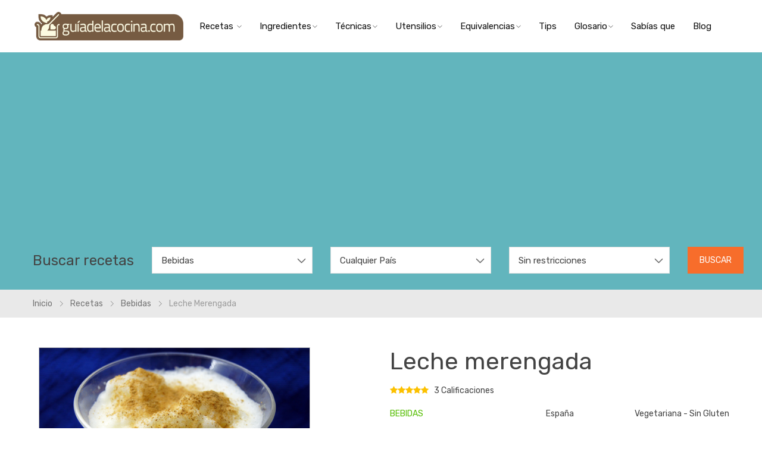

--- FILE ---
content_type: text/html; charset=UTF-8
request_url: https://www.guiadelacocina.com/recetas/bebidas/leche-merengada.html
body_size: 10770
content:

<!DOCTYPE html>
<html class="no-js" lang="es">
    <head>
        <!-- Required meta tags --> 
        <meta charset="utf-8">
        <meta name="viewport" content="width=device-width, initial-scale=1" />
        <meta http-equiv="X-UA-Compatible" content="IE=edge" />
                <!-- Title -->
        <title>Receta - Leche merengada</title>
        <meta name="keywords" content="Leche merengada,bebidas, receta, España">
        <meta name="description" content="La leche merengada es una bebida helada muy tradicional de España, que se consume especialmente en los calurosos días de verano. Sencilla de preparar, deliciosa y muy refrescante.">
        <meta name="date" content="2020-04-29">
        <meta name="Author" content="Guiadelacocina.com"> 
        <!-- Favicon  -->
        <link rel="shortcut icon" href="../../images/favicon.ico" />

        <!-- *********** CSS Files *********** -->
        <!-- Plugin CSS -->
        <link rel="stylesheet" href="/assets/css/plugins.css" />
        <!-- Styles CSS -->
        <link rel="stylesheet" href="/assets/css/styles.css" />
        <link rel="stylesheet" href="/assets/css/responsive.css" />       
        

        <meta property="og:url"           content="https://www.guiadelacocina.com/recetas/bebidas/leche-merengada.html" />
        <meta property="og:type"          content="article" />
        <meta property="og:title"         content="Leche merengada" />
        <meta property="og:description"   content="La leche merengada es una bebida helada muy tradicional de España, que se consume especialmente en los calurosos días de verano. Sencilla de preparar, deliciosa y muy refrescante." />
        <meta property="og:image"         content="https://www.guiadelacocina.com/images/stories/recetas/leche-merengada.jpg" /> 

        
                
<script type="application/ld+json">
  {
    "@context": "http://schema.org/",
    "@type": "Recipe",
    "name": "Leche merengada",
    "image": "https://guiadelacocina.com/images/stories/recetas/leche-merengada.jpg",
    "author": {
    "@type": "Person",
    "name": "Luis Fernando Correa C"
  },
  "datePublished": "2020-04-29",
  "description": "La leche merengada es una bebida helada muy tradicional de España, que se consume especialmente en los calurosos días de verano. Sencilla de preparar, deliciosa y muy refrescante.",
  "prepTime": "PT5H55M",
  "cookTime": "PT0H5M",
  "totalTime": "PT6H0M",
  "keywords": "Leche merengada,bebidas, receta, España",
  "recipeYield": ["6","6 porciones"], 
  "recipeCategory": "Bebidas",
  "recipeCuisine": "España",
  "recipeIngredient": ["4  tazas de Leche (entera)","3  Huevos ","1/2&nbsp; taza de Azúcar ","1  astilla de Canela (en rama)","1  cucharadita de Canela (en polvo)","1  Limón (solo la cáscara)","1  cucharada de Azúcar glass "],
  "recipeInstructions": ["Separar la yemas de la claras de huevo (las yemas no se usan en la receta. Quitar con cuidado la cáscara del limón para que no quede nada de la parte blanca (porque le da un sabor amargo)Poner al fuego fuerte una cazo con la leche, el azúcar normal, la astilla de canela y la cáscara de limón. Revolver durante 3 minutos hasta disolver completamente el azúcar, antes de que comience a hervir.Dejar enfriar. Luego retirar la cáscara de limón y la astilla de canela. Poner en un recipiente que se pueda llevar al congelador. Poner en el congelador durante dos horas. Retirar del congelador y batir bien.Volver a llevar al congelador otras dos horas. Retirar y batir nuevamente. Llevar por última vez al congelador otras dos horas.Poco antes de servir, batir las claras con el azúcar glass a punto de nieve firme. Mezclar suavemente la leche y las claras batidas. Espolvorear con canela molida y servir."],
  "aggregateRating": {
    "@type": "AggregateRating",
    "ratingValue": "5",
    "ratingCount": "3"
  }

  }
  
</script>

    <script type="text/javascript">

  var _gaq = _gaq || [];
  _gaq.push(['_setAccount', 'UA-21213847-1']);
  _gaq.push(['_setDomainName', 'none']);
  _gaq.push(['_setAllowLinker', true]);
  _gaq.push(['_trackPageview']);

  (function() {
    var ga = document.createElement('script'); ga.type = 'text/javascript'; ga.async = true;
    ga.src = ('https:' == document.location.protocol ? 'https://ssl' : 'http://www') + '.google-analytics.com/ga.js';
    var s = document.getElementsByTagName('script')[0]; s.parentNode.insertBefore(ga, s);
  })();

</script>
<script type="text/javascript">

  var _gaq = _gaq || [];
  _gaq.push(['_setAccount', 'UA-21213847-2']);
  _gaq.push(['_trackPageview']);

  (function() {
    var ga = document.createElement('script'); ga.type = 'text/javascript'; ga.async = true;
    ga.src = ('https:' == document.location.protocol ? 'https://ssl' : 'http://www') + '.google-analytics.com/ga.js';
    var s = document.getElementsByTagName('script')[0]; s.parentNode.insertBefore(ga, s);
  })();

</script>

<!-- Global site tag (gtag.js) - Google Analytics -->
<script async src="https://www.googletagmanager.com/gtag/js?id=UA-21213847-4"></script>
<script>
  window.dataLayer = window.dataLayer || [];
  function gtag(){dataLayer.push(arguments);}
  gtag('js', new Date());

  gtag('config', 'UA-21213847-4');
</script>

<!-- Global site tag (gtag.js) - Google Analytics -->
<script async src="https://www.googletagmanager.com/gtag/js?id=G-D8YSTH0W6R"></script>
<script>
  window.dataLayer = window.dataLayer || [];
  function gtag(){dataLayer.push(arguments);}
  gtag('js', new Date());

  gtag('config', 'G-D8YSTH0W6R');
</script>    <meta name="norton-safeweb-site-verification" content="x5al1tkk46b52k72j1qad7z0jtgvyrs9unuathq3bq8ccokfallxq3lhevrij6p47qaxh56whijpzipxydai0jb7blhi1o7njcu2mvk70f0914zqtgk8p82uddxw-dt9" /> 
    <script async src="https://pagead2.googlesyndication.com/pagead/js/adsbygoogle.js?client=ca-pub-7071390088836428"
     crossorigin="anonymous"></script>
    </head>

    <body class="template-product-detail-classic sticky-view-product">
        <!-- Start Page Loader -->
        <div class="page-loading"></div>
        <!-- End Page Loader -->

        <!--  Start Main Wrapper -->
        <div class="main-wrapper cart-drawer-push">
           

            <!-- Start Header Section -->
            <header class="header bg-white">
                <div class="container-fluid full-header">
                    <div class="d-flex justify-content-between align-items-center">
                        <!-- Start Logo -->
                        <div class="navbar-brand logo mx-auto p-0 text-center">
                            <a href="/" class="logo-img"><img class="img-fluid" src="/assets/images/logo/logo.png" alt="logo" title="Guía de la Cocina" /></a> </div>
                        <!-- End Logo -->

                        <!-- Start Navigation -->
                        <nav class="navigation navbar position-static navbar-expand-lg p-0 w-75">
                            <button class="navbar-toggler" type="button" data-toggle="collapse" data-target="#navbar-collapse"><span class="icon ti-menu"></span></button>        
                            <div id="navbar-collapse" class="navbar-collapse collapse dual-nav">
                                <a href="#" class="closeNav-btn d-lg-none clearfix" id="closeNav" title="Close"><span class="menu-close mr-2">Cerrar</span><i class="ti-close" aria-hidden="true"></i></a>
                                <ul class="navbar-nav">
                                    <li class="nav-item">
                                        <a class="nav-link" href="#">Recetas
                                            <span class="arw plush" title="Click to show/hide"></span>
                                        </a>  
                                        <!-- Start Megamenu Style 2 -->
                                        <div class="megamenu submenu style2">
                                            <div class="container">
                                                <div class="row">
                                                    <div class="col-12 col-sm-12 col-lg-6">
                                                        <div class="row">
                                                            <div class="megamenu-lvl col-12 col-sm-12 col-lg-4">
                                                                <h3>Entrantes y Bocados</h3>
                                                                <ul>
                                                                    <li><a class="item" href="/recetas/conservas/1">Conservas</a></li>
                                                                    <li><a class="item" href="/recetas/ensaladas/1">Ensaladas</a></li>
                                                                    <li><a class="item" href="/recetas/entradas/1">Entradas</a></li>
                                                                    <li><a class="item" href="/recetas/pasabocas/1">Pasabocas - Botanas</a></li>
                                                                    <li><a class="item" href="/recetas/sopas-y-cremas/1">Sopas y Cremas</a></li>
                                                                </ul>
                                                            </div>
                                                            <div class="megamenu-lvl col-12 col-sm-12 col-lg-4">
                                                                <h3>Platos Principales</h3>
                                                                <ul>

                                                                    <li><a class="item" href="/recetas/arroces/1">Arroces</a></li>
                                                                    <li><a class="item" href="/recetas/aves/1">Aves</a></li>
                                                                    <li><a class="item" href="/recetas/carnes-de-cerdo/1">Carnes de Cerdo</a></li>
                                                                    <li><a class="item" href="/recetas/carnes-de-res/1">Carnes de Res (Vacuno)</a></li>
                                                                    <li><a class="item" href="/recetas/pasta/1">Pasta</a></li>
                                                                    <li><a class="item" href="/recetas/pescados-y-mariscos/1">Pescados y Mariscos</a></li>
                                                                    <li><a class="item" href="/recetas/vegetales/1">Vegetales</a></li>
                                                                    
                                                                </ul>
                                                            </div>
                                                            <div class="megamenu-lvl col-12 col-sm-12 col-lg-4">
                                                                <h3>Pasteles y Postres</h3>
                                                                <ul>
                                                                    <li><a class="item" href="/recetas/frutas/1">Frutas</a></li>
                                                                    <li><a class="item" href="/recetas/postres/1">Postres</a></li>
                                                                    <li><a class="item" href="/recetas/tortas-y-pasteles/1">Tortas y Pasteles</a></li>
                                                                    

                                                                </ul>
                                                            </div>
                                                            <div class="megamenu-lvl col-12 col-sm-12 col-lg-4">
                                                                <h3>Bebidas y Cocteles</h3>
                                                                <ul>
                                                                    <li><a class="item" href="/recetas/bebidas/1">Bebidas</a></li>
                                                                    <li><a class="item" href="/recetas/cocteles/1">Cocteles</a></li>
                                                                    
                                                                </ul>
                                                            </div>
                                                            <div class="megamenu-lvl col-12 col-sm-12 col-lg-4">
                                                                <h3>Especiales</h3>
                                                                <ul>
                                                                    <li><a class="item" href="/recetas/especiales/1">Preparaciones Especiales </a></li>
                                                                    <li><a class="item" href="/recetas/freidora-de-aire/1">Freidora de Aire</a></li>
                                                                    <li><a class="item" href="/recetas/navidad/1">Navidad</a></li>
                                                                    <li><a class="item" href="/recetas/salsas/1">Salsas y aderezos</a></li>
                                                                </ul>
                                                            </div>
                                                            <div class="megamenu-lvl col-12 col-sm-12 col-lg-4">
                                                                <h3>Otros</h3>
                                                                <ul>
                                                                    <li><a class="item" href="https://www.youtube.com/user/guiadelacocina" target="_blank">Videos</a></li>
                                                                    
                                                                </ul>
                                                            </div>
                                                        </div>
                                                    </div>
                                                    <div class="megamenu-lvl banner-col col-12 col-sm-12 col-lg-3">
                                                        <div class="row">
                                                            <div class="col-sm-12 img1">
                                                                <a href="/recetas/1"><img class="img-fluid blur-up lazyload" src="/images/menu1.jpg" data-src="/images/menu1.jpg" alt="recetas" title="recetas" /></a>
                                                            </div>
                                                            <div class="col-sm-12 img2">
                                                                <a href="/recetas/1"><img class="img-fluid blur-up lazyload" src="/images/menu2.jpg" data-src="/images/menu2.jpg" alt="recetas" title="recetas" /></a>
                                                            </div>
                                                        </div>
                                                    </div>
                                                    <div class="megamenu-lvl banner-col col-12 col-sm-12 col-lg-3">
                                                        <a href="/recetas/1"><img class="img-fluid blur-up lazyload" src="/images/menu3.jpg" data-src="/images/menu3.jpg" alt="recetas" title="recetas" /></a>
                                                    </div>
                                                </div>
                                            </div>
                                        </div>
                                        <!-- End Megamenu Style 2 -->
                                    </li>

                                    
                                    <li class="nav-item dropdown">
                                        <a class="nav-link" href="#">Ingredientes<span class="arw plush" title="Click para mostrar/ocultar"></span></a>  
                                        <!-- Start Megamenu Dropdown -->
                                        <div class="megamenu submenu dropdown">
                                            <ul>
                                                <li><a class="item" href="/ingredientes/">Todos</a></li>
                                                <li><a class="item" href="/ingredientes/a">Desde A hasta D</a></li>
                                                <li><a class="item" href="/ingredientes/e">Desde E hasta H</a></li>
                                                <li><a class="item" href="/ingredientes/i">Desde I hasta L</a></li>
                                                <li><a class="item" href="/ingredientes/m">Desde M hasta P</a></li>
                                                <li><a class="item" href="/ingredientes/q">Desde Q hasta T</a></li>
                                                <li><a class="item" href="/ingredientes/u">Desde U hasta Z</a></li>
                                            </ul>
                                        </div>
                                        <!-- End Megamenu Dropdown -->
                                    </li>
                                    
                                    <li class="nav-item dropdown">
                                        <a class="nav-link" href="#">Técnicas<span class="arw plush" title="Click para mostrar/ocultar"></span></a>  
                                        <!-- Start Megamenu Dropdown -->
                                        <div class="megamenu submenu dropdown">
                                            <ul>
                                                <li><a class="item" href="/tecnicas/">Todas</a></li>
                                                <li><a class="item" href="/tecnicas/a">Desde A hasta D</a></li>
                                                <li><a class="item" href="/tecnicas/e">Desde E hasta H</a></li>
                                                <li><a class="item" href="/tecnicas/i">Desde I hasta L</a></li>
                                                <li><a class="item" href="/tecnicas/m">Desde M hasta P</a></li>
                                                <li><a class="item" href="/tecnicas/q">Desde Q hasta T</a></li>
                                                <li><a class="item" href="/tecnicas/u">Desde U hasta Z</a></li>
                                            </ul>
                                        </div>
                                        <!-- End Megamenu Dropdown -->
                                    </li>
                                     <li class="nav-item dropdown">
                                        <a class="nav-link" href="#">Utensilios<span class="arw plush" title="Click para mostrar/ocultar"></span></a>  
                                        <!-- Start Megamenu Dropdown -->
                                        <div class="megamenu submenu dropdown">
                                            <ul>
                                                <li><a class="item" href="/utensilios/">Todos</a></li>
                                                <li><a class="item" href="/utensilios/a">Desde A hasta D</a></li>
                                                <li><a class="item" href="/utensilios/e">Desde E hasta H</a></li>
                                                <li><a class="item" href="/utensilios/i">Desde I hasta L</a></li>
                                                <li><a class="item" href="/utensilios/m">Desde M hasta P</a></li>
                                                <li><a class="item" href="/utensilios/q">Desde Q hasta T</a></li>
                                                <li><a class="item" href="/utensilios/u">Desde U hasta Z</a></li>
                                            </ul>
                                        </div>
                                        <!-- End Megamenu Dropdown -->
                                    </li>
                                    <li class="nav-item dropdown">
                                        <a class="nav-link" href="#">Equivalencias<span class="arw plush" title="Click para mostrar/ocultar"></span></a>  
                                        <!-- Start Megamenu Dropdown -->
                                        <div class="megamenu submenu dropdown">
                                            <ul>
                                                <li><a class="item" href="/conversion/equivalencias-generales.html">Equivalencias Generales</a></li>
                                                <li><a class="item" href="/conversion/equivalencias-de-temperatura.html">Equivalencias de Temperatura</a></li>
                                                <li><a class="item" href="/conversion/equivalencias-peso-volumen.html">Equivalencias Peso-Volumen</a></li>
                                                <li><a class="item" href="/conversion/correccion-por-altitud.html">Ajustes por altitud</a></li>
                                                <li><a class="item" href="/conversion/tiempos-y-temperaturas-para-freidora-de-aire.html">Ajustes para Freidora de Aire</a></li>

                                            </ul>
                                        </div>
                                        <!-- End Megamenu Dropdown -->
                                    </li>
                                    <li class="nav-item">
                                        <a class="nav-link" href="/trucos/">Tips<span  title="Click para mostrar/ocultar"></span></a>  
                                        <!-- Start Megamenu Dropdown -->
                                       
                                        <!-- End Megamenu Dropdown -->
                                    </li>
                                    <li class="nav-item dropdown">
                                        <a class="nav-link" href="#">Glosario<span class="arw plush" title="Click para mostrar/ocultar"></span></a>  
                                        <!-- Start Megamenu Dropdown -->
                                        <div class="megamenu submenu dropdown">
                                            <ul>
                                                <li><a class="item" href="/glosario/">Todo</a></li>
                                                <li><a class="item" href="/glosario/a">Desde A hasta D</a></li>
                                                <li><a class="item" href="/glosario/e">Desde E hasta H</a></li>
                                                <li><a class="item" href="/glosario/i">Desde I hasta L</a></li>
                                                <li><a class="item" href="/glosario/m">Desde M hasta P</a></li>
                                                <li><a class="item" href="/glosario/q">Desde Q hasta T</a></li>
                                                <li><a class="item" href="/glosario/u">Desde U hasta Z</a></li>
                                            </ul>
                                        </div>
                                        <!-- End Megamenu Dropdown -->
                                    </li>
                                    <li class="nav-item dropdown">
                                        <a class="nav-link" href="/gastronomia/">Sabías que<span title="Click para mostrar/ocultar"></span></a>  
                                        <!-- Start Megamenu Dropdown -->
                                       
                                        <!-- End Megamenu Dropdown -->
                                    </li>
                                    <li class="nav-item">
                                        <a class="nav-link" href="/blog/">Blog<span  title="Click para mostrar/ocultar"></span></a>  
                                        <!-- Start Megamenu Dropdown -->
                                       
                                        <!-- End Megamenu Dropdown -->
                                    </li>
                                </ul>
                            </div>
                        </nav>
                        <!-- Start Navigation -->
                        



                    </div>
                </div>
            </header>

            <!-- End Header Section -->

            <!-- Start Main Content -->
            <main class="main-content">
                <!-- Start YMM Box -->
                    
                <div class="ymm-search-box horizontal">
                    <div class="container">
                        <form  class="row ymm-search d-flex align-items-center" method="post" a>
                            <div class="col-12 col-sm-12 col-md-12 col-lg-2">
                                <h3 class="mb-lg-0">Buscar recetas</h3>
                                <p class="d-none">Según criterios</p>
                            </div>

                            <div class="form-group col-12 col-sm-4 col-md-3 col-lg-3">
                                <select class="select2 form-control" id="recipe" name="recipe">
                                    

                                    <option value="Todas">Todas las categorías</option>
                                    <option value="arroces" >Arroces</option>
                                    <option value="aves" >Aves</option>
                                    <option value="bebidas" selected>Bebidas</option>
                                    <option value="carnes-de-cerdo" >Carnes de Cerdo</option>
                                    <option value="carnes-de-res" >Carnes de Res</option>
                                    <option value="cocteles" >Cocteles</option>
                                    <option value="conservas" >Conservas</option>
                                    <option value="ensaladas" >Ensaladas</option>
                                    <option value="entradas" >Entradas</option>
                                    <option value="especiales" >Especiales</option>
                                    <option value="freidora-de-aire" >Freidora de Aire</option>
                                    <option value="frutas" >Frutas</option>
                                    <option value="navidad" >Navidad</option>
                                    <option value="pasabocas" >Pasabocas</option>
                                    <option value="pasta" >Pasta</option>
                                    <option value="pescados-y-mariscos" >Pescados y Mariscos</option>
                                    <option value="postres" >Postres</option>
                                    <option value="salsas" >Salsas</option>
                                    <option value="sopas-y-cremas" >Sopas y Cremas</option>
                                    <option value="tortas-y-pasteles" >Tortas y Pasteles</option>
                                    <option value="vegetales" >Vegetales</option>





                                </select>
                            </div>
                            <div class="form-group col-12 col-sm-4 col-md-3 col-lg-3">
                                <select class="select2 form-control" id="cuisine" name="cuisine">
                                    <option value="all" selected>Cualquier País</option>
                                    <option value=""></option><option value="alemania">Alemania</option><option value="arabia-saudi">Arabia Saudí</option><option value="arabia-saudita">Arabia Saudita</option><option value="argentina">Argentina</option><option value="australia">Australia</option><option value="austria">Austria</option><option value="brasil">Brasil</option><option value="camboya">Camboya</option><option value="camerun">Camerún</option><option value="canada">Canadá</option><option value="chile">Chile</option><option value="china">China</option><option value="colombia">Colombia</option><option value="corea">Corea</option><option value="costa-rica">Costa Rica</option><option value="croacia">Croacia</option><option value="cuba">Cuba</option><option value="ecuador">Ecuador</option><option value="egipto">Egipto</option><option value="escocia">Escocia</option><option value="espana">España</option><option value="estados-unidos">Estados Unidos</option><option value="estados-unidos-de-america">Estados Unidos de América</option><option value="filipinas">Filipinas</option><option value="finlandia">Finlandia</option><option value="francia">Francia</option><option value="gales">Gales</option><option value="gran-bretana">Gran Bretaña</option><option value="grecia">Grecia</option><option value="guatemala">Guatemala</option><option value="holanda">Holanda</option><option value="hungria">Hungría</option><option value="india">India</option><option value="indonesia">Indonesia</option><option value="inglaterra">Inglaterra</option><option value="isla-guadalupe">Isla Guadalupe</option><option value="islandia">Islandia</option><option value="italia">Italia</option><option value="jamaica">Jamaica</option><option value="japon">Japón</option><option value="libano">Líbano</option><option value="lituania">Lituania</option><option value="malasia">Malasia</option><option value="maldivas">Maldivas</option><option value="marruecos">Marruecos</option><option value="mexico">México</option><option value="nicaragua">Nicaragua</option><option value="pakistan">Pakistán</option><option value="panama">Panamá</option><option value="peru">Perú</option><option value="polonia">Polonia</option><option value="portugal">Portugal</option><option value="puerto-rico">Puerto Rico</option><option value="reino-unido">Reino Unido</option><option value="republica-dominicana">República Dominicana</option><option value="rusia">Rusia</option><option value="pakistan">Singapur</option><option value="siria">Siria</option><option value="sri-lanka">Sri Lanka</option><option value="sudafrica">Sudáfrica</option><option value="suecia">Suecia</option><option value="suiza">Suiza</option><option value="tailandia">Tailandia</option><option value="tunez">Túnez</option><option value="turquia">Turquía</option><option value="ucrania">Ucrania</option><option value="uruguay">Uruguay</option><option value="venezuela">Venezuela</option><option value="vietnam">Vietnam</option>                                </select>
                            </div>
                            
                            <div class="form-group col-12 col-sm-4 col-md-3 col-lg-3">
                                <select class="select2 form-control" id="category" name="category">
                                    <option value="all" >Sin restricciones</option>
                                    <option value="vegetariana" >Vegetariana</option>
                                    <option value="sin-gluten" >Sin Gluten</option> 
                                
                                </select> 
                            </div>
                            <input type="hidden" id="page" name="page" value="1">
                            <div class="actions-btn col-12 col-sm-12 col-md-3 col-lg-1">
                               
                                <button  onClick="buscar()" type="button" class="btn btn-primary w-md-100">Buscar</button>
                          
                             <!--
                                <input onClick="buscar()" type="button" value="Buscar" id="buscar">
                                  -->
                                <button class="btn btn-secondary w-50 d-none">Limpiar</button>
                            </div>
                        </form>
                    </div>
                </div>                <!-- Start YMM Box -->

                <!-- Start Breadcrumb -->
                <div class="breadcrumbs classic-breadcrumbs text-left">
                    <div class="container">
                        <h2 class="d-none">Receta </h2>
                        <ul class="breadcrumb bg-transparent m-0 p-0">
                            <li class="breadcrumb-item"><a href="/" title="Inicio">Inicio</a></li>
                            <li class="breadcrumb-item"><a href="/recetas/" title="Recetas">Recetas </a></li>
                            <li class="breadcrumb-item"><a href="/recetas/bebidas/">Bebidas</a></li>
                            <li class="breadcrumb-item active">Leche merengada  </li>
                        </ul>
                    </div>
                </div>
                <!-- End Breadcrumb -->

                <!-- Start Single Product Detail -->
                <div class="product-single product-detail-classic">
                    <div class="container">
                        <div class="row">
                            <!-- Start Product Store Features -->
                            <div class="col-12 col-sm-12 col-md-6 product-store-features">
                                <!-- Start Product Thumb Slider -->
                                <div class="verticle-thumb-product d-flex pro-verticle-items clearfix">
                                    

                                    <div class="product-img-thumb pro-verticle-thumbnails">
                                        

                                        <!-- Start Product Single Images -->
                                        <div class="product-single-photo slider thumbnails-vertical-single">
                                            <div class="single-item zoom product-gallery-image">
                                                <img class="img-fluid blur-up lazyload" src="/images/stories/recetas/leche-merengada.jpg" data-src="/images/stories/recetas/leche-merengada.jpg" alt="Leche merengada" title="Leche merengada" />
                                            </div>
                                           
                                        </div>
                                        
                                        <!-- Start Product Details Video Popup -->
                                        <div id="open-video-popup" class="youtube-video-popup magnific-popup mfp-hide">
                                            <div class="embed-responsive embed-responsive-16by9">
                                                <iframe class="embed-responsive-item" src="about:blank" allowfullscreen=""></iframe>
                                            </div>
                                        </div>
                                        <!-- End Product Details Video Popup -->
                                    </div>
                                </div>
                                <!-- End Product Thumb Slider -->

                                <!-- Start Store Features -->
                                <div class="store-features clearfix">
                                    <div class="row">
                                        <div class="col-12 col-sm-12 col-md-12 col-lg-12">
                                            <div class="info-area d-table clearfix">
                                                <div class="info-icon d-table-cell align-middle">
                                                    <img class="img-fluid blur-up lazyload" src="/assets/images/icons/save-20-small.png" data-src="/assets/images/icons/save-20-small.png" alt="Ingredientes" title="Ingredientes" />
                                                </div>
                                                <div class="info-details d-table-cell align-middle">
                                                    <h2>Ingredientes</h2>

                                                    <!-- Start Product List Info -->
                                                    <ul class="d-flex flex-column pro-lists">

                                                         <li><i class="fa fa-check-square-o mr-2" aria-hidden="true"></i> 4 <i>tazas</i> de Leche (entera)</li><li><i class="fa fa-check-square-o mr-2" aria-hidden="true"></i> 3 Huevos</li><li><i class="fa fa-check-square-o mr-2" aria-hidden="true"></i> 1/2 <i>taza</i> de Azúcar</li><li><i class="fa fa-check-square-o mr-2" aria-hidden="true"></i> 1 <i>astilla</i> de Canela (en rama)</li><li><i class="fa fa-check-square-o mr-2" aria-hidden="true"></i> 1 <i>cucharadita</i> de Canela (en polvo)</li><li><i class="fa fa-check-square-o mr-2" aria-hidden="true"></i> 1 Limón (solo la cáscara)</li><li><i class="fa fa-check-square-o mr-2" aria-hidden="true"></i> 1 <i>cucharada</i> de Azúcar glass</li>                                                    </ul>
                                                    <!-- End Product List Info -->
                                                    <hr>

                                                    <br>
                                                    
                                                    



                                                </div>
                                            </div>
                                        </div>
                                        
                                        

                                    </div>
                                    <div class="row">
                                        <div class=" col-12 col-sm-12 col-lg-12 blog-sidebar sidebar sidebar-left">
                                         <!-- Start Popular Tags -->
                                        <div class="cms-block popular-tags">
                                            <h4 class="sub-title">Técnicas relacionadas</h4>
                                            <div class="cms-block-content">
                                                <ul class="d-flex flex-row flex-wrap color-item">
                                                    <li><a href="/tecnicas/b/batir.html">batir</a></li><li><a href="/tecnicas/b/batir-a-punto-de-nieve.html">batir a punto de nieve</a></li><li><a href="/tecnicas/c/congelar.html">congelar</a></li>                                                    
                                                </ul>
                                            </div>
                                        </div>
                                        <!-- End Popular Tags -->
                                    </div>
                                        
                                    </div>
                                </div>
                                <!-- End Store Features -->
                            </div>
                            <!-- End Product Store Features -->

                            <!-- Start Product Info Details -->
                            <div class="col-12 col-sm-12 col-md-6 product-info-details">
                                <!-- Start Product Info -->
                                <div class="profuct-info">
                                    <h1>Leche merengada</h1>
                                    <div class="pro-revi-arrow clearfix">
                                        <div class="product-starrating pull-left">
                                           
                                            <i class="spr-icon fa fa-star"></i><i class="spr-icon fa fa-star"></i><i class="spr-icon fa fa-star"></i><i class="spr-icon fa fa-star"></i><i class="spr-icon fa fa-star"></i>
                                            <span>3 Calificaciones</span>
                                        </div>
                                         
                                    </div>
                                    <ul class="row pro-info-list">
                                            <li class="col-12 col-md-4 col-sm-4 instock text-sm-left">   Bebidas</li>
                                            <li class="col-12 col-md-4 col-sm-4 vendor text-sm-center">  España</li>
                                            <li class="col-12 col-md-4 col-sm-4 sku text-sm-right">
                                            Vegetariana - Sin Gluten</li>
                                        </ul>


                                </div>
                                <!-- End Product Info -->

                               

                                <!-- End Product Price -->

                                    La leche merengada es una bebida helada muy tradicional de España, que se consume especialmente en los calurosos días de verano. Sencilla de preparar, deliciosa y muy refrescante.                                <br>

                                <hr>

                                  <div class="counter-real-time">
                                        <i class="fa fa-clock-o mr-2" aria-hidden="true"></i> Preparación: <span class="number-counter mx-1">5h 55m</span> - Cocción: <span class="number-counter mx-1">0h 5m</span> - Total: <span class="number-counter mx-1">6h 0m</span>
                                    </div>

                                    <!-- Start Product Next Order Info -->
                                    <div class="get-next-order">
                                        <i class="fa fa-cogs mr-2" aria-hidden="true"></i>
                                        Dificultad: <span class="hr-min">Sencilla </span>  &nbsp; &nbsp; &nbsp; &nbsp; &nbsp; <i class="fa fa-pie-chart mr-2" aria-hidden="true"></i>
                                        Cantidad: <span class="hr-min">6 porciones </span>
                                    </div>
                                    <!-- Start Product Next Order Info -->

                                    <hr>
                                
                                <br>

                                <h2>Instrucciones de preparación</h2>

                                <p>Separar la yemas de la claras de huevo (las yemas no se usan en la receta. Quitar con cuidado la cáscara del limón para que no quede nada de la parte blanca (porque le da un sabor amargo)</p><p>Poner al fuego fuerte una cazo con la leche, el azúcar normal, la astilla de canela y la cáscara de limón. Revolver durante 3 minutos hasta disolver completamente el azúcar, antes de que comience a hervir.</p><p>Dejar enfriar. Luego retirar la cáscara de limón y la astilla de canela. Poner en un recipiente que se pueda llevar al congelador. Poner en el congelador durante dos horas. Retirar del congelador y batir bien.Volver a llevar al congelador otras dos horas. Retirar y batir nuevamente. Llevar por última vez al congelador otras dos horas.</p><p>Poco antes de servir, batir las claras con el azúcar glass a punto de nieve firme. Mezclar suavemente la leche y las claras batidas. Espolvorear con canela molida y servir.</p>
                                <hr>
                                <div class=" col-12 col-sm-12 col-lg-12 blog-sidebar sidebar sidebar-left">
                                 <!-- Start Popular Tags -->
                                <div class="cms-block popular-tags">
                                    <br>
                                    <h4 class="sub-title">Etiquetas</h4>
                                    <div class="cms-block-content">
                                        <ul class="d-flex flex-row flex-wrap color-item">
                                            <li><a href="/tags/espana/">España</a></li><li><a href="/tags/bebida-tipica/">bebida típica</a></li><li><a href="/tags/gastronomia-espanola/">gastronomía española</a></li><li><a href="/tags/helado/">helado</a></li><li><a href="/tags/cocina-tradicional/">cocina tradicional</a></li>                                            
                                        </ul>
                                    </div>
                                </div>
                                <!-- End Popular Tags -->

                            </div>

                                

                                
                            </div>
                            <!-- End Product Info Details -->




                        </div>
                    </div>
                </div>
                <!-- End Single Product Detail -->

                    

                        



        <!-- Start Recently Viewed Product -->
                <div class="recently-viewed-product sections-spacing2">
                    <div class="container">
                        <div class="section-header">
                            <h2>Nuestras recomendaciones</h2>
                            <p>Otras recetas que te pueden interesar</p>
                        </div>

                        <div class="row row-sp row-eq-height prcarousel">

                            <div class="col-sp col-xl-3 col-lg-3 col-md-4 col-sm-6 col-6">
                                <div class="product-item">
                                    <div class="product-image-action">
                                        <div class="product-image">
                                            <a href="/recetas/bebidas/bebida-tonificante-de-mora.html">
                                                <img class="img-fluid blur-up lazyload" src="/images/stories/recetas/bebida-tonificante-de-mora.jpg" data-src="/images/stories/recetas/bebida-tonificante-de-mora.jpg" alt="Bebida tonificante de mora" title="Bebida tonificante de mora" />
                                                <img class="img-fluid blur-up lazyload product-imghover" src="/images/stories/recetas/bebida-tonificante-de-mora.jpg" data-src="/images/stories/recetas/bebida-tonificante-de-mora.jpg" alt="Bebida tonificante de mora" title="Bebida tonificante de mora" />
                                            </a>
                                        </div>
                                        
                                    </div>
                                    <div class="product-details">
                                        <h3 class="product-title"><a href="/recetas/bebidas/bebida-tonificante-de-mora.html">Bebida tonificante de mora</a></h3>
                                        <h4 class="product-vendor"></h4>                                           
                                        <div class="product-starrating">
                                            <i class="spr-icon fa fa-star"></i><i class="spr-icon fa fa-star"></i><i class="spr-icon fa fa-star"></i><i class="spr-icon fa fa-star"></i><i class="spr-icon fa fa-star"></i>
                                        </div>
                                        
                                    </div>
                                </div>
                            </div><div class="col-sp col-xl-3 col-lg-3 col-md-4 col-sm-6 col-6">
                                <div class="product-item">
                                    <div class="product-image-action">
                                        <div class="product-image">
                                            <a href="/recetas/bebidas/horchata-mexicana-de-arroz-y-coco.html">
                                                <img class="img-fluid blur-up lazyload" src="/images/stories/recetas/horchata-mexicana-de-arroz-y-coco.jpg" data-src="/images/stories/recetas/horchata-mexicana-de-arroz-y-coco.jpg" alt="Horchata mexicana de arroz y coco" title="Horchata mexicana de arroz y coco" />
                                                <img class="img-fluid blur-up lazyload product-imghover" src="/images/stories/recetas/horchata-mexicana-de-arroz-y-coco.jpg" data-src="/images/stories/recetas/horchata-mexicana-de-arroz-y-coco.jpg" alt="Horchata mexicana de arroz y coco" title="Horchata mexicana de arroz y coco" />
                                            </a>
                                        </div>
                                        
                                    </div>
                                    <div class="product-details">
                                        <h3 class="product-title"><a href="/recetas/bebidas/horchata-mexicana-de-arroz-y-coco.html">Horchata mexicana de arroz y coco</a></h3>
                                        <h4 class="product-vendor">México</h4>                                           
                                        <div class="product-starrating">
                                            <i class="spr-icon fa fa-star"></i><i class="spr-icon fa fa-star"></i><i class="spr-icon fa fa-star"></i><i class="spr-icon fa fa-star"></i><i class="spr-icon fa fa-star"></i>
                                        </div>
                                        
                                    </div>
                                </div>
                            </div><div class="col-sp col-xl-3 col-lg-3 col-md-4 col-sm-6 col-6">
                                <div class="product-item">
                                    <div class="product-image-action">
                                        <div class="product-image">
                                            <a href="/recetas/bebidas/batido-tropical-saludable.html">
                                                <img class="img-fluid blur-up lazyload" src="/images/stories/recetas/batido-tropical-saludable.jpg" data-src="/images/stories/recetas/batido-tropical-saludable.jpg" alt="Batido tropical saludable" title="Batido tropical saludable" />
                                                <img class="img-fluid blur-up lazyload product-imghover" src="/images/stories/recetas/batido-tropical-saludable.jpg" data-src="/images/stories/recetas/batido-tropical-saludable.jpg" alt="Batido tropical saludable" title="Batido tropical saludable" />
                                            </a>
                                        </div>
                                        
                                    </div>
                                    <div class="product-details">
                                        <h3 class="product-title"><a href="/recetas/bebidas/batido-tropical-saludable.html">Batido tropical saludable</a></h3>
                                        <h4 class="product-vendor"></h4>                                           
                                        <div class="product-starrating">
                                            <i class="spr-icon fa fa-star"></i><i class="spr-icon fa fa-star"></i><i class="spr-icon fa fa-star"></i><i class="spr-icon fa fa-star"></i><i class="spr-icon fa fa-star"></i>
                                        </div>
                                        
                                    </div>
                                </div>
                            </div><div class="col-sp col-xl-3 col-lg-3 col-md-4 col-sm-6 col-6">
                                <div class="product-item">
                                    <div class="product-image-action">
                                        <div class="product-image">
                                            <a href="/recetas/bebidas/cafe-al-chocolate.html">
                                                <img class="img-fluid blur-up lazyload" src="/images/stories/recetas/cafe-al-ch-2015_09_27_171159.jpg" data-src="/images/stories/recetas/cafe-al-ch-2015_09_27_171159.jpg" alt="Café al chocolate" title="Café al chocolate" />
                                                <img class="img-fluid blur-up lazyload product-imghover" src="/images/stories/recetas/cafe-al-ch-2015_09_27_171159.jpg" data-src="/images/stories/recetas/cafe-al-ch-2015_09_27_171159.jpg" alt="Café al chocolate" title="Café al chocolate" />
                                            </a>
                                        </div>
                                        
                                    </div>
                                    <div class="product-details">
                                        <h3 class="product-title"><a href="/recetas/bebidas/cafe-al-chocolate.html">Café al chocolate</a></h3>
                                        <h4 class="product-vendor"></h4>                                           
                                        <div class="product-starrating">
                                            <i class="spr-icon fa fa-star"></i><i class="spr-icon fa fa-star"></i><i class="spr-icon fa fa-star"></i><i class="spr-icon fa fa-star-half-o"></i><i class="spr-icon fa fa-star-o"></i>
                                        </div>
                                        
                                    </div>
                                </div>
                            </div><div class="col-sp col-xl-3 col-lg-3 col-md-4 col-sm-6 col-6">
                                <div class="product-item">
                                    <div class="product-image-action">
                                        <div class="product-image">
                                            <a href="/recetas/bebidas/batido-de-chocolate-y-cafe.html">
                                                <img class="img-fluid blur-up lazyload" src="/images/stories/recetas/batido-de--2015_06_27_212118.jpg" data-src="/images/stories/recetas/batido-de--2015_06_27_212118.jpg" alt="Batido de chocolate y café" title="Batido de chocolate y café" />
                                                <img class="img-fluid blur-up lazyload product-imghover" src="/images/stories/recetas/batido-de--2015_06_27_212118.jpg" data-src="/images/stories/recetas/batido-de--2015_06_27_212118.jpg" alt="Batido de chocolate y café" title="Batido de chocolate y café" />
                                            </a>
                                        </div>
                                        
                                    </div>
                                    <div class="product-details">
                                        <h3 class="product-title"><a href="/recetas/bebidas/batido-de-chocolate-y-cafe.html">Batido de chocolate y café</a></h3>
                                        <h4 class="product-vendor"></h4>                                           
                                        <div class="product-starrating">
                                            <i class="spr-icon fa fa-star"></i><i class="spr-icon fa fa-star"></i><i class="spr-icon fa fa-star"></i><i class="spr-icon fa fa-star"></i><i class="spr-icon fa fa-star"></i>
                                        </div>
                                        
                                    </div>
                                </div>
                            </div><div class="col-sp col-xl-3 col-lg-3 col-md-4 col-sm-6 col-6">
                                <div class="product-item">
                                    <div class="product-image-action">
                                        <div class="product-image">
                                            <a href="/recetas/bebidas/cafe-al-amaretto.html">
                                                <img class="img-fluid blur-up lazyload" src="/images/stories/recetas/cafe-al-am-2015_06_20_154545.jpg" data-src="/images/stories/recetas/cafe-al-am-2015_06_20_154545.jpg" alt="Café al Amaretto" title="Café al Amaretto" />
                                                <img class="img-fluid blur-up lazyload product-imghover" src="/images/stories/recetas/cafe-al-am-2015_06_20_154545.jpg" data-src="/images/stories/recetas/cafe-al-am-2015_06_20_154545.jpg" alt="Café al Amaretto" title="Café al Amaretto" />
                                            </a>
                                        </div>
                                        
                                    </div>
                                    <div class="product-details">
                                        <h3 class="product-title"><a href="/recetas/bebidas/cafe-al-amaretto.html">Café al Amaretto</a></h3>
                                        <h4 class="product-vendor"></h4>                                           
                                        <div class="product-starrating">
                                            <i class="spr-icon fa fa-star"></i><i class="spr-icon fa fa-star"></i><i class="spr-icon fa fa-star"></i><i class="spr-icon fa fa-star"></i><i class="spr-icon fa fa-star"></i>
                                        </div>
                                        
                                    </div>
                                </div>
                            </div><div class="col-sp col-xl-3 col-lg-3 col-md-4 col-sm-6 col-6">
                                <div class="product-item">
                                    <div class="product-image-action">
                                        <div class="product-image">
                                            <a href="/recetas/bebidas/batido-de-leche-y-granadina.html">
                                                <img class="img-fluid blur-up lazyload" src="/images/stories/recetas/batido-de--2014_09_28_031937.jpg" data-src="/images/stories/recetas/batido-de--2014_09_28_031937.jpg" alt="Batido de leche y granadina" title="Batido de leche y granadina" />
                                                <img class="img-fluid blur-up lazyload product-imghover" src="/images/stories/recetas/batido-de--2014_09_28_031937.jpg" data-src="/images/stories/recetas/batido-de--2014_09_28_031937.jpg" alt="Batido de leche y granadina" title="Batido de leche y granadina" />
                                            </a>
                                        </div>
                                        
                                    </div>
                                    <div class="product-details">
                                        <h3 class="product-title"><a href="/recetas/bebidas/batido-de-leche-y-granadina.html">Batido de leche y granadina</a></h3>
                                        <h4 class="product-vendor">Suiza</h4>                                           
                                        <div class="product-starrating">
                                            <i class="spr-icon fa fa-star"></i><i class="spr-icon fa fa-star"></i><i class="spr-icon fa fa-star"></i><i class="spr-icon fa fa-star"></i><i class="spr-icon fa fa-star-half-o"></i>
                                        </div>
                                        
                                    </div>
                                </div>
                            </div><div class="col-sp col-xl-3 col-lg-3 col-md-4 col-sm-6 col-6">
                                <div class="product-item">
                                    <div class="product-image-action">
                                        <div class="product-image">
                                            <a href="/recetas/bebidas/batido-de-mora-azul.html">
                                                <img class="img-fluid blur-up lazyload" src="/images/stories/recetas/batido-de--2014_03_29_172837.jpg" data-src="/images/stories/recetas/batido-de--2014_03_29_172837.jpg" alt="Batido de mora azul" title="Batido de mora azul" />
                                                <img class="img-fluid blur-up lazyload product-imghover" src="/images/stories/recetas/batido-de--2014_03_29_172837.jpg" data-src="/images/stories/recetas/batido-de--2014_03_29_172837.jpg" alt="Batido de mora azul" title="Batido de mora azul" />
                                            </a>
                                        </div>
                                        
                                    </div>
                                    <div class="product-details">
                                        <h3 class="product-title"><a href="/recetas/bebidas/batido-de-mora-azul.html">Batido de mora azul</a></h3>
                                        <h4 class="product-vendor"></h4>                                           
                                        <div class="product-starrating">
                                            <i class="spr-icon fa fa-star"></i><i class="spr-icon fa fa-star"></i><i class="spr-icon fa fa-star"></i><i class="spr-icon fa fa-star"></i><i class="spr-icon fa fa-star-half-o"></i>
                                        </div>
                                        
                                    </div>
                                </div>
                            </div>



                        </div>
                    </div>
                </div>
                <!-- End Recently Viewed Product -->


                
            </main>
            <!-- End Main Content -->

            <!-- Start Footer Section -->

             <footer class="footer">
                <div class="footer-top clearfix">
                    <div class="container">
                        <div class="row no-gutters">
                            <div class="col-12 col-sm-12 col-md-12 col-lg-3 logo-wellcome">
                                <div class="ftr-logo">
                                    <a href="index.html"><img class="img-fluid" src="/assets/images/logo/logo-100x100.png" alt="Guía de la Cocina" title="Guía de la Cocina" /></a>
                                </div>
                                <div class="welcome-text">
                            
                                    <h5>Guiadelacocina</h5>
                                </div>
                                <div class="social-icons">
                                    <ul class="d-flex flex-row align-items-center text-center">
                                        <li><a href="https://web.facebook.com/Guiadelacocina/" target="_blank" title="Facebook"><i class="icon ti-facebook"></i></a></li>
                                        <li><a href="https://twitter.com/guiadelacocina" target="_blank" title="Twitter"><i class="icon ti-twitter"></i></a></li>
                                        
                                       
                                        <li><a href="https://www.youtube.com/user/guiadelacocina" target="_blank"  title="Youtube"><i class="icon ti-youtube"></i></a></li>
                                       
                                    </ul>
                                </div>
                            </div>
                            <div class="col-12 col-sm-12 col-md-12 col-lg-9 newsletter-menulinks">
                                <div class="row no-gutters footer-newsletter">
                                    <div class="col-12 col-sm-12 col-md-6 col-lg-6">
                                        <h3>Guíadelacocina: Entre la pasión y el arte</h3>
                                    </div>
                                    <div class="col-12 col-sm-12 col-md-6 col-lg-6">
                                        <!--
                                        <form action="#" class="needs-validation" method="post">
                                            <div class="form-group m-0 position-relative">
                                                <input type="text" class="form-control" placeholder="Enter your email address..." required />
                                                <button class="btn btn-primary" type="submit">
                                                    <i class="fa fa-paper-plane-o"></i>
                                                </button>
                                            </div>
                                        </form>
                                    -->
                                    </div>
                                </div>
                                <div class="row no-gutters footer-links">
                                    <div class="col-12 col-sm-12 col-md-3 col-lg-3 menu-items">
                                        <h4>Contenido principal</h4>
                                        <ul class="linklist">
                                            <li><a href="/">Inicio</a></li>
                                            <li><a href="/recetas/">Recetas</a></li>
                                            <li><a href="/ingredientes/">Ingredientes</a></li>
                                            <li><a href="/tecnicas/">Técnicas</a></li>
                                            <li><a href="/utensilios/">Utensilios</a></li>
                                        </ul>
                                    </div>
                                    <div class="col-12 col-sm-12 col-md-3 col-lg-3 menu-items">
                                        <h4>De Interés</h4>
                                        <ul class="linklist">
                                            <li><a href="/trucos/">Tips de cocina</a></li>
                                            <li><a href="/glosario/">Glosario</a></li>
                                            <li><a href="/gastronomia/">Sabías que...</a></li>
                                            <li><a href="/blog/">Blog</a></li>
                                            <li><a href="/conocenos/aviso-legal.html">Terminos de uso</a></li>
                                        </ul>
                                    </div>
                                    <div class="col-12 col-sm-12 col-md-3 col-lg-3 menu-items">
                                        <h4>Conversiones</h4>
                                        <ul class="linklist">
                                            <li><a href="/conversion/equivalencias-generales.html">Equivalencias generales</a></li>
                                            <li><a href="/conversion/equivalencias-de-temperatura.html">Equivalencias de temperatura</a></li>
                                            <li><a href="/conversion/equivalencias-peso-volumen.html">Equivalencias Peso-Volumen</a></li>
                                            <li><a href="/conversion/correccion-por-altitud.html">Ajustes por Altitud</a></li>
                                            <li><a href="/conversion/tiempos-y-temperaturas-para-freidora-de-aire.html">Ajustes para Freidora de Aire</a></li>
                                        </ul>
                                    </div>
                                    <div class="col-12 col-sm-12 col-md-3 col-lg-3 contact">
                                        <h4>Acerca de Nosotros</h4>
                                        <ul class="linklist contact-info d-flex flex-column">
                                            <li><i class="icon fa fa-heart-o"></i><a href="/conocenos/manifiesto-del-cocinero-por-amor.html"><span>Nuestro manifiesto del<br/>cocinero por amor</span></li>
                                            
                                            <li><i class="icon ti-email"></i><a href="mailto:lfcorreac@guiadelacocina.com">Contáctanos</a></li>
                                        </ul>
                                    </div>
                                </div>
                            </div>
                        </div>
                    </div>
                </div>
                <div class="footer-bottom clearfix">
                    <div class="container">
                       
                        <div class="copyright-content pt-md-1 pull-left"> 
                            <span class="content"> Copyright &copy; 2026 guiadelacocina.com. Todos los derechos reservados.</span> 
                        </div>
                    </div>
                </div>
            </footer>

            <script type="text/javascript">
                 function buscar(){
                     
                      var dificultad = 'all';

                      var tmppais = document.getElementById("cuisine");
                      var pais = tmppais.options[tmppais.selectedIndex].value;

                      var tmpcategoria = document.getElementById("recipe");
                      var categoria = tmpcategoria.options[tmpcategoria.selectedIndex].value; 
                      categoria = categoria.toLowerCase();

                      var tmpespecial = document.getElementById("category");
                      var especial = tmpespecial.options[tmpespecial.selectedIndex].value;
                   //    alert('category: ' + especial); 

                    //  var tmpingredientes = '';
                      var pagina = document.getElementById("page").value; 

                    //  alert('entra 4');  

                     // var tmp = tmpingredientes.replace(/[, ]/g, "-");
                     var ingredientes = '';
              
                    //  alert("pais: " + pais + " -difi: "+dificultad + " -cat: " + categoria + " -esp:"+especial + " -Ing:"+ingredientes+"*");

                      if(pais == 'all' && dificultad == 'all' && especial == 'all' && ingredientes ==''){
                         //alert('si:' + categoria +'/'+pagina); 
                        window.location.href='/recetas/'+ categoria +'/' + pagina;
                      } else {
                         //alert('no:' + categoria +'/'+pagina); 
                       // alert('NO: /recetasR/'+ categoria +'/' + pagina + '_' + especial + '_' + pais +'_' + dificultad + '_' + ingredientes);
                        window.location.href='/recetas/'+ categoria +'/' + pagina + '_' + especial + '_' + pais +'_' + dificultad + '_' + ingredientes;
                      }
                            
                            //location.href='/recetas/'+ categoria +'/' + pagina;

                     

                  }

            </script>            
            <!-- End Footer Section -->

            <!-- Start Scroll Top -->
            <div id="scrollTop"><i class="ti-arrow-up"></i></div>
            <!-- End Scroll Top -->

           
        

            <!-- Overlay -->
            <div class="overlay"></div>

        </div>
        <!--  End Main Wrapper -->

        <!-- ******** JS Files ******** -->        
        <!-- Plugin JS -->          
        <script src="../../assets/js/plugins.js"></script>

        <!-- Main JS -->
        <script src="../../assets/js/main.js"></script>
                                    <script data-cfasync="false" type="text/javascript" id="clever-core">
                                    /* <![CDATA[ */
                                    (function (document, window) {
                                        var a, c = document.createElement("script"), f = window.frameElement;

                                        c.id = "CleverCoreLoader54225";
                                        c.src = "https://scripts.cleverwebserver.com/dce15ca525543546e4606e19ded774ff.js";

                                        c.async = !0;
                                        c.type = "text/javascript";
                                        c.setAttribute("data-target", window.name || (f && f.getAttribute("id")));
                                        c.setAttribute("data-callback", "put-your-callback-function-here");
                                        c.setAttribute("data-callback-url-click", "put-your-click-macro-here");
                                        c.setAttribute("data-callback-url-view", "put-your-view-macro-here");

                                        try {
                                            a = parent.document.getElementsByTagName("script")[0] || document.getElementsByTagName("script")[0];
                                        } catch (e) {
                                            a = !1;
                                        }

                                        a || (a = document.getElementsByTagName("head")[0] || document.getElementsByTagName("body")[0]);
                                        a.parentNode.insertBefore(c, a);
                                    })(document, window);
                                    /* ]]> */
                                </script>            </body>
</html>

--- FILE ---
content_type: text/html; charset=utf-8
request_url: https://www.google.com/recaptcha/api2/aframe
body_size: 268
content:
<!DOCTYPE HTML><html><head><meta http-equiv="content-type" content="text/html; charset=UTF-8"></head><body><script nonce="6h8gk8SYyvBvARazA3kOYA">/** Anti-fraud and anti-abuse applications only. See google.com/recaptcha */ try{var clients={'sodar':'https://pagead2.googlesyndication.com/pagead/sodar?'};window.addEventListener("message",function(a){try{if(a.source===window.parent){var b=JSON.parse(a.data);var c=clients[b['id']];if(c){var d=document.createElement('img');d.src=c+b['params']+'&rc='+(localStorage.getItem("rc::a")?sessionStorage.getItem("rc::b"):"");window.document.body.appendChild(d);sessionStorage.setItem("rc::e",parseInt(sessionStorage.getItem("rc::e")||0)+1);localStorage.setItem("rc::h",'1769795405006');}}}catch(b){}});window.parent.postMessage("_grecaptcha_ready", "*");}catch(b){}</script></body></html>

--- FILE ---
content_type: text/css
request_url: https://www.guiadelacocina.com/assets/css/styles.css
body_size: 22705
content:
/*----------------------------------------------------------------------------------- Template Name: Posh - Auto Parts eCommerce Bootstrap 4 Html Template Description: A perfect template to build beautiful and unique Autopart websites. It comes with nice and clean design. Version: 1.0----------------------------------------------------------------------------------- *//* ==========================================================================Table of content-------------------01. Google Fonts02. Common CSS03. Typography04. Buttons05. Promotional Bar06. Header Section07. Slideshow08. Year Make Model Search09. Home Four Banner10. BestSeller Tabs Section11. Add to Cart Popup12. Quick Viw Popup13. Wishlist Popup14. Video Information Section15. Collection Section16. Popular Product Section17. Information Section18. Latest Blog Section19. Brands Section20. About Us Section21. Parallax Banner Section22. Testimonial With Blog Section23. Breadcrumbs24. Collection Page24. Account Page26. Category Page27. Product Details28. Related Product and Recenty Viewed Product Section29. Cart Page30. Blog Page31. Not Page Fount 404 Error 32. Compare Page33. Checkout Page34. Order Success Page35. About Us Page36. Contact Us Page37. Wishlist Page38. Faq's' Page39. Coming Soon Page40. Newsletter Popup41. Product Suggestion42. Cookie Meassage43. Instagram Section44. Sticky Product | Product Details page45. Footer Section==========================================================================*//* ========================================================================== * 1. Google Fonts   ========================================================================== */@import url('https://fonts.googleapis.com/css?family=Rubik:300,400,500,700,900&display=swap'); @import url('https://fonts.googleapis.com/css?family=Poppins:100,200,300,400,500,600,700,800,900&display=swap');@import url('https://fonts.googleapis.com/css?family=Lato:100,300,400,700,900&display=swap');/* ========================================================================== * 2. Common CSS   ========================================================================== */*, *:before, *:after { -webkit-box-sizing:border-box; -moz-box-sizing:border-box; box-sizing:border-box; }html { font-size:62.5%; -webkit-text-size-adjust:100%; -ms-text-size-adjust:100%; -webkit-tap-highlight-color:rgba(0, 0, 0, 0); }body { font-family:'Rubik', sans-serif; color:#444444; font-size:14px; background-color:#fff; position:relative; margin:0; padding:0; }a { text-decoration:none; color:#444444; }a:hover { color:#f76d2b; text-decoration:none; }a:focus { outline:0 none; outline-color:#f76d2b; color:#f76d2b; }a:active, a:hover { outline: 0; }a:hover img { opacity:0.7; }a, a i.fa, a img, .button { transition:all 0.3s ease; -webkit-transition:all 0.3s ease; -moz-transition:all 0.3s ease; }ol, ul { list-style:none; padding:0; margin:0; }q:before, q:after { content:''; }button, input, optgroup, select, textarea,.form-control,.btn{ border-radius:0; }.zoom .zoomImg { cursor:zoom-in; }.opacity1{ opacity:1 !important; }.no-js { overflow: hidden auto; }.icon { font-size:22px; color:#000; vertical-align:middle; }.icon:hover { color:#f76d2b; }.sections-spacing{ margin-bottom:70px; }.sections-spacing2{ margin-bottom:10px; }.link-color{ color:#f76d2b; }.link-color:hover{ text-decoration:underline; }.table-bordered thead th, .table-bordered thead td,.table-bordered th, .table-bordered td{ font-weight:400; padding:15px; vertical-align:middle; border:1px solid #e4e4e4; }.blockquote { padding:25px 0 25px 70px; margin:35px 0; font-size:19px; border-left:2px solid #f76d2b; }.blockquote-footer{ color:#444; font-size:14px; margin-top:30px; }.blockquote2 { padding:30px 30px; font-size:15px; line-height:1.6; color:#868686; background-color:#f3f4f6; border-left:4px solid #f76d2b; margin:0 0 20px; }.blockquote2 .blockquote-footer{ color:#868686; margin-top:10px; }.check-mark li{ position:relative; margin:2px 0; }.check-mark li:before { content:"\f00c"; font-family:'FontAwesome'; font-size:15px; padding-right:8px; }.list-number { margin-bottom:20px; list-style:decimal; padding-left:15px; }.list-number li{ position:relative; margin:2px 0; }/* Model */.modal .modal-dialog { background-color:#fff; max-width:1024px; width:100%; margin:100px auto 30px; box-shadow:0 4px 8px 0 rgba(0,0,0,0.2),0 6px 20px 0 rgba(0,0,0,0.19); }.modal .modal-body{ padding:20px; }.modal .close { position:absolute; top:-12px; right:-12px; z-index:99; height:30px; width:30px; line-height:27px; border-radius:50%; background-color:#000; opacity:1 !important; text-shadow:none; color:#fff; font-size:10px; border:2px solid #fff; box-shadow:0 0 1px #555; }.modal .close i{ font-size:10px !important; }.modal .close:hover{ background-color:#f76d2b; }/* .modal-open, .modal-open .modal{ padding-right:0 !important; } *//* Magnific Popup */.magnific-popup { position:relative; padding:20px; background-color:#fff; max-width:1024px; width:100%; margin:40px auto; transition:1s all; -webkit-transition:1s all; box-shadow:0 4px 8px 0 rgba(0,0,0,0.2),0 6px 20px 0 rgba(0,0,0,0.19); }.magnific-popup .mfp-close{ font-family:inherit; position:absolute; top:-12px; right:-12px; z-index:99; height:30px; width:30px; line-height:0; border-radius:50%; background-color:#000; opacity:1 !important; text-align:center; text-shadow:none; color:#fff; font-size:20px; border:2px solid #fff; box-shadow:0 0 1px #555; }.magnific-popup .mfp-close:hover{ background-color:#f76d2b; }.mfp-container .mfp-preloader { background:url('../images/icons/ajax-loader.gif') no-repeat center center; margin:0 auto;height:65px; width:65px; font-size:0;box-shadow:0 0 5px #555; z-index:1099; }.lg-backdrop { background-color: rgba(0,0,0,0.8); }.invalid-feedback{ font-size:90%; }.form-check-input.is-valid ~ .form-check-label, .was-validated .form-check-input:valid ~ .form-check-label{ color:#444444; }.form-control.is-valid, .was-validated .form-control:valid,.was-validated textarea.form-control:valid, textarea.form-control.is-valid,.form-control.is-invalid, .was-validated .form-control:invalid { background-image:none; padding:5px 15px; }.form-control.is-valid, .was-validated .form-control:valid{ border-color:#dfdfdf; }.form-control.is-valid:focus, .was-validated .form-control:valid:focus{ border-color:inherit; box-shadow:none; }/* ============================================ * * 3. Typography * ============================================ */h1, h2, h3, h4, h5, h6 { font-size:100%; font-weight:normal; font-family: 'Rubik', sans-serif; }h1 { font-size:4.0rem; font-weight:400; line-height:normal; margin:0 0 15px; }h2 { font-size:3.0rem; font-weight:400; line-height:normal; margin:0 0 15px; }h3 { font-size:2.4rem; font-weight:400; line-height:normal; margin:0 0 15px; }h4 { font-size:1.8rem; font-weight:400; line-height:normal; margin:0 0 15px; }h5 { font-size:1.5rem; font-weight:400; line-height:normal; margin:0 0 15px; }h6 { font-size:1.5rem; font-weight:400; line-height:normal; margin:0 0 15px; }p { margin:0 0 15px; }.font-12{ font-size:12px !important; }.font-13{ font-size:13px !important; }.font-14{ font-size:14px !important; }.font-15{ font-size:15px !important; }.font-16{ font-size:16px !important; }/* ============================================ * * 4. Buttons * ============================================ */button:focus,.btn:focus, .btn.active:focus{ outline:none; box-shadow:none; }.btn{ padding:8px 20px; font-size:14px; text-transform:uppercase; border:2px solid transparent; outline:none; border-radius:0; box-shadow:none; }.btn-primary, .btn-primary:not(:disabled):not(.disabled):active:focus,.btn-primary:not(:disabled):not(.disabled):active{ color: #fff; background-color:#f76d2b; border-color:#f76d2b; box-shadow:none; }.btn-primary:hover, .btn-primary:focus{ color:#fff; background-color:#333333; border-color:#333333; }.btn-primary.disabled, .btn-primary:disabled { color:#fff; background-color:#999; border-color:#999; }.btn-secondary,.btn-secondary:not(:disabled):not(.disabled):active:focus,.btn-secondary:not(:disabled):not(.disabled):active{ color:#fff; background-color:#333333; border-color:#333333; box-shadow:none; }.btn-secondary:hover{ color:#fff; background-color:#f76d2b; border-color:#f76d2b; }.btn-secondary.disabled, .btn-secondary:disabled { color:#fff; background-color:#999; border-color:#999; }.btn-success,.btn-success:not(:disabled):not(.disabled):active:focus,.btn-success:not(:disabled):not(.disabled):active{ color:#fff; background-color:#000; border-color:#000; box-shadow:none; }.btn-success:hover,.btn-success:focus{ color:#fff; background-color:#f76d2b; border-color:#f76d2b; }.btn-small{ padding: 9px 15px; background-color:#414141; color:#ffffff; font-size:13px; line-height:1; }.btn-small:hover{ background-color:#f76d2b; color:#fff; }.form-control { color:#000; height:45px; font-size:15px; padding:5px 15px; box-shadow:none; outline:none; border:1px solid #dfdfdf; }.form-control:focus{ border-color:#555; box-shadow:none; outline:none; }select { -webkit-appearance:none; -moz-appearance:none; appearance:none; background-position:right 10px center; background-image:url('../images/icons/down-arrow.png'); background-repeat:no-repeat; background-size:20px; background-color:transparent; }.table-responsive{ position:relative; z-index:1; }/* ============================================ * * Hover Effects * ============================================ */.zoom-hover-effect { position:relative; overflow:hidden; }.zoom-hover-effect:before,.zoom-hover-effect:after { content:''; background:rgba(255,255,255,0.2) none repeat scroll 0 0; opacity:1; position:absolute; -webkit-transition:all 700ms ease-in 0s; transition:all 700ms ease-in 0s; }.zoom-hover-effect:before { bottom:0; left:50%; right:51%; top:0; }.zoom-hover-effect:after { bottom:50%; left:0; right:0; top:50%; }.zoom-hover-effect:hover:before { left:0; right:0; opacity:0; }.zoom-hover-effect:hover:after { bottom:0; top:0; opacity:0; }.animate-scale { position:relative; overflow:hidden; display:block; }.animate-scale:before { content:''; position:absolute; top:0; left:0; width:100%; height:100%; background-color:rgba(0,0,0,0.3); overflow:hidden; opacity:0; z-index:2; -webkit-transition:all 0.5s ease; -moz-transition:all 0.5s ease; -ms-transition:all 0.5s ease; -o-transition:all 0.5s ease; transition:all 0.5s ease; }.animate-scale img { -webkit-transition:all 0.7s ease; -moz-transition:all 0.7s ease; -ms-transition:all 0.7s ease; -o-transition:all 0.7s ease; transition:all 0.7s ease; }.animate-scale:hover:before { overflow:visible; opacity:1; }.animate-scale:hover img { opacity:1; -moz-transform:scale3d(1.1, 1.1, 1); -o-transform:scale3d(1.1, 1.1, 1); -ms-transform:scale3d(1.1, 1.1, 1); -webkit-transform:scale3d(1.1, 1.1, 1); transform:scale3d(1.1, 1.1, 1); }/* ========================================================================== * Container * ========================================================================== */.container { max-width:1200px; }/* ========================================================================== * 5. Promotional Bar * ========================================================================== */.promotional-bar { background-image:url(../images/others/promotional-bg.png); background-repeat:repeat; background-color:#f76d2b; color:#fff; padding:18px 0; margin:0; line-height:24px; font-size:17px; text-transform:uppercase; text-align:center; }.promotional-bar a{ margin:0 5px; display:inline-block; color:#fff; font-weight:600; border-bottom:1px solid; }.promotional-bar a:hover, .promotional-bar .close:hover{ color:#444444; }.promotional-bar .close { font-size:15px; color:#ffffff; margin-top:5px; opacity:1; text-shadow:none; }/* ========================================================================== * 6. Header Section * ========================================================================== */.header-sticky { position:fixed; top:0px; right:0; left:0; z-index:999; width:100%; background-color:#ffffff; -webkit-box-shadow:0 1px 5px rgba(0,0,0,0.2); box-shadow:0 1px 5px rgba(0,0,0,0.2); }.header-sticky .setting-menu .settinglinks { top:36px; }.promotional-bar .full-promotional-bar, .header .full-header, .search-area .full-header{ position:relative; padding:0px 60px; }.header .logo-img img{ opacity:1; max-width:250px; }/* Navigation */.navigation .navbar-nav .nav-item .nav-link { position:relative; color:#101010; font-size:15px; font-weight:400; padding:33px 0; margin-right:30px; }.navigation .navbar-nav .nav-item:last-child .nav-link{ margin-right:0; }.navigation .navbar-nav .nav-item.active .nav-link,.navigation .navbar-nav .nav-item .nav-link:hover,.navigation .navbar-nav .nav-item .nav-link:focus{ color:#f76d2b; }/* Nav Label */.navigation .navbar-nav .lbl { font-size:9px; font-weight:500; text-transform:uppercase; display:inline-block; padding:1px 5px; border-radius:0; line-height:1.5; position:absolute; top:12px; left:50%; background-color:#da2222; color:#fff; margin:0 0 0 -13px; }.navigation .navbar-nav .lbl:before { content:''; width:0px; height:0px; border-left:5px solid transparent; border-right:5px solid transparent; border-top:5px solid #da2222; position:absolute; bottom:-5px; left:0; right:0; margin:0 auto; }.navigation .navbar-nav .lbl.new{ background-color:#32a200; }.navigation .navbar-nav .lbl.new:before { border-top-color:#32a200;  }/* Megamenu */.navigation .navbar-nav .megamenu .container{ max-width:1200px; }.navigation .navbar-nav .megamenu{ padding:22px 15px 30px 15px; border-top:2px solid #f76d2b; width:100%; margin:0; background-color:#ffffff; opacity:0; visibility:hidden; text-align:left; position:absolute; left:0; top:110px; z-index: 999;                                   box-shadow:0 4px 4px 0 rgba(0,0,0,0.3); -webkit-box-shadow:0 4px 4px 0 rgba(0,0,0,0.3);  -ms-transition:all .4s ease; -webkit-transition:all .4s ease; transition:all .4s ease; }/* .navigation .navbar-nav .nav-item:hover > .megamenu{ display:block; visibility:visible; } */.navigation .navbar-nav .megamenu .megamenu-lvl{ margin: 10px 0; }.navigation .navbar-nav .megamenu h3{ font-size:16px; font-weight:500; text-transform:uppercase; padding:0; margin:0 0 11px; }.navigation .navbar-nav .megamenu ul li a { color:#444444; display:inline-block; padding:2px 0; margin:0; font-size:15px; font-weight:400; }.navigation .navbar-nav .megamenu ul li a:hover{ color:#f76d2b; }.navigation .navbar-nav .megamenu ul li a:before { content:""; display:inline-block; width:0px; height:2px; vertical-align:middle; background-color:#f76d2b; -ms-transition:all 0.3s ease-in-out; -webkit-transition:all 0.3s ease-in-out; transition:all 0.3s ease-in-out; }.navigation .navbar-nav .megamenu ul li a:hover:before { width:6px; margin-right:5px; }.navigation .navbar-nav .megamenu.style3 .item-img { display: block; margin: 0 0 8px; }.navigation .navbar-nav .megamenu.style3 .item-img a:before{ content:none; }/* Megamenu Product */.navigation .navbar-nav .megamenu .product-col h3,.navigation .navbar-nav .megamenu .product-col .pro-details{ text-align:center; }.navigation .navbar-nav .megamenu .product-col h4{ font-size:15px; color:#444444; margin:0 0 12px; }.navigation .navbar-nav .megamenu .star-rating { color:#fcc100; font-size:15px; margin:0 0 12px; }.navigation .navbar-nav .megamenu .product-col .product{ margin-top: 15px; }.navigation .navbar-nav .megamenu .product-col p span{ font-size:16px; }.navigation .navbar-nav .megamenu .product-col p .compare{ color: #868686; margin-right:15px; text-decoration:line-through; }.navigation .navbar-nav .megamenu .product-col .pro-img{ display:block; border:1px solid #e1e1e1; text-align:center; margin-bottom:20px; }/* Megamenu Banner */.navigation .navbar-nav .megamenu .banner-col .img1{ margin-bottom:30px; }/* Megamenu Dropdown */.navigation .navbar-nav .megamenu.dropdown { width:260px; padding:10px; margin:0; background-color:#ffffff; box-shadow:0 3px 5px rgba(0,0,0,0.4); -webkit-box-shadow: 0 3px 5px rgba(0,0,0,0.4); }.navigation .navbar-nav .megamenu.dropdown:before{ content:''; bottom:100%; left:25px; border:solid transparent; height:0; width:0; position:absolute; border-color: rgba(255,255,255,0); border-bottom-color:#f76d2b; border-width:9px; }.navigation .navbar-nav .megamenu.dropdown ul li:not(:last-child) { position:relative; border-bottom:1px solid #ffffff; }.navigation .navbar-nav .megamenu.dropdown ul li a { color:#555; display:block; padding:10px 14px; line-height:normal; margin:0; background-color:#f2f2f2; font-size:15px; font-weight:400; text-transform:none; }.navigation .navbar-nav .megamenu.dropdown ul li:hover > a { color:#ffffff; background-color:#f76d2b; }.navigation .navbar-nav .megamenu.dropdown ul li a::before { content:none; }.navigation .navbar-nav .megamenu.dropdown ul li.dropmenu { position:relative; }.navigation .navbar-nav .megamenu.dropdown .droplink { display:none; width:250px; position:absolute; top:-10px; left:100%; z-index:999; padding:10px; margin:0; background-color:#ffffff; box-shadow:0 3px 5px rgba(0,0,0,0.4); -webkit-box-shadow:0 3px 5px rgba(0,0,0,0.4); }/* .navigation .navbar-nav .megamenu.dropdown li:hover > ul { display:block; } */.navigation .navbar-nav .megamenu.dropdown li.dropmenu .arw{ position:absolute; top:10px; right:10px; }.navigation .navbar-nav .megamenu.dropdown li.dropmenu .arw:before { content:"\e649"; font-size:11px; }/* Search Box */.search-box,.setting-menu,.ymm-search-box-toggle { margin-right:20px; }.search-area{ padding-right:0 !important; }.search-area.modal .modal-dialog { max-width:100%; margin:0 auto; background-color:#fff; }.search-area .search-head h3 { font-size:16px; text-transform:uppercase; margin:0 0 5px; }.search-inline{ width:100%; height:130px; padding-top:30px; border:none; z-index:9; line-height:normal; transition:all .5s ease-in-out; }.search-area .search-inline.search-visible{ opacity:1; visibility:visible; animation:fadeInDown .4s ease-in-out; }.search-area .search-inline .search-btn{ border:0; position:absolute; top:12px; right:0; padding:0; cursor:pointer; font-size:24px; background-color:#fff; color:#000; }.search-area .search-inline .search-btn:hover,.search-area .search-inline .search-close:hover { color:#f76d2b; }.search-area .search-inline .form-control{ border:none; border-bottom:1px solid #b9b9b9; box-shadow:none; outline:0; padding:0; font-size:24px;  font-weight:400; /*position:absolute; left:0; top:-1px;*/ height:50px; width:100%; }.search-area .search-inline .search-close { cursor:pointer; position:absolute; top:0; right:0; font-size: 18px; }/* Site Header Search */.site-header-search .input-group{ width: 100%; min-width:400px; }.site-header-search .form-control{ padding:5px 40px 5px 15px; height:40px; }.site-header-search .search-btn{ font-size:16px; position:absolute; right:4px; top:4px; height:32px; width:35px; z-index:99; padding:0; border:none; box-shadow:none; }/* My Account */.setting-menu { position:relative; }.setting-menu .settinglinks { display:none; position:absolute; top:55px; left:auto; right:-40px; background-color:#fff; width:535px; padding:30px 0; z-index:999; border-top:3px solid #f76d2b; box-shadow:0 0 4px rgba(0,0,0,0.2); -webkit-box-shadow:0 0 4px rgba(0,0,0,0.2); }.setting-menu .settinglinks:before{ content:" "; height:0; width:0; position: absolute; bottom:100%; right:40px; border:solid transparent; border-color:rgba(255,255,255,0); border-bottom-color:#f76d2b; border-width:9px; }.setting-menu .settinglinks h4 { line-height:normal; font-size:17px; text-transform:capitalize; font-weight:400; margin:0 0 13px; }.setting-menu .settinglinks li a{ display:block; padding:0 0 2px; font-size:14px; }.setting-menu .settinglinks li:last-child a { border-bottom:none; }.setting-menu .settinglinks .my-links,.setting-menu .settinglinks .my-currency,.setting-menu .settinglinks .my-languages{ float:right; width:33.33%; border-right:1px solid #c4c4c4; padding:0 40px }.setting-menu .settinglinks .my-links{ border:none; }.currency-picker li a i { margin-right:2px; }.setting-menu .settinglinks .languages-picker li a{ padding:0 0 2px 23px; }.languages-picker img { padding-right:7px; }.languages-picker .english a { background:url('../images/icons/english.png') no-repeat left center; }.languages-picker .french a { background:url('../images/icons/french.png') no-repeat left center; }.languages-picker .spanish a { background:url('../images/icons/spanish.png') no-repeat left center; }.languages-picker .germany a { background:url('../images/icons/germany.png') no-repeat left center; }/* Minicart */.minicart{ position:relative; }.minicart .cart-count { display:block; position:absolute; top:-10px; left:-5px; color:#fff; width:18px; height:18px; line-height:19px; border-radius:50%; background-color:#f76d2b; text-align:center; font-size:11px; }.minicart .cart-text { color:#000000; font-size:16px; font-weight:400; margin-left:7px; vertical-align:middle; }/* Minicart Drawer */.minicart-details img{ border:1px solid #dcdcdc; }.minicart-details li{ position:relative; display:block; float:left; border-bottom:1px solid #dcdcdc; padding:20px 0; line-height:normal; width:100%; }.minicart-details li:last-child{ border-bottom:none; }.minicart-details .cart-remove{ position:absolute; right:0; font-size:12px; margin-top:2px; }.minicart-details .pro-img { width:76px; }.minicart-details .item-info a{ font-size: 14px; color:#444444; display:block; margin-bottom:8px; padding-right:35px; }.minicart-details .item-info a:hover{ color:#f76d2b; }.minicart-details .item-info p { margin:0 0 8px; }.minicart-details .item-info .size-color{ color:#8f8f8f; font-size:13px; }.minicart-head h3 { font-size:20px; font-weight:bold; text-align:left; padding-bottom:15px; margin:0; border-bottom:1px solid #dcdcdc; }.minicart-head .close-btn{ cursor:pointer; position:absolute; top:20px; right:20px; font-size:18px; }.minicart-head .close-btn:hover{ color:#f76d2b; opacity:0.8; }.pro-totals{ font-size:16px; border-top:1px solid #dcdcdc; border-bottom:1px solid #dcdcdc; padding:15px 0; margin-bottom:15px; }.pro-totals .item{ font-size: 16px; font-weight: bold; }.minicart-details { height:calc(100% - 340px); overflow-x:auto; padding:0 20px; }.minicart-head { padding:20px 20px 0 20px; }.minicart-bottom-actions{ background-color:#fff; padding:0 20px 20px; position:absolute; bottom:0; width:100%; }.minicart-details .empty-cart{ display:none; font-size:14px; padding:30px 0 20px; text-align:center; }.minicart-details .btn { padding:7px 20px; font-size:15px; }.cart-drawer-push { overflow-x:hidden; position:relative; right:0;}.cart-drawer { background-color:#fff; height:100%; position:fixed; text-align:center; top:0; width:380px; z-index:5555; }.cart-drawer-right { right:-380px; }.cart-drawer-right.cart-drawer-open { right:0; }.cart-drawer-pushtoleft { right:380px; left:auto; }.cart-drawer, .cart-drawer-push { -webkit-transition:all 0.5s ease; -moz-transition:all 0.5s ease; transition:all 0.5s ease; }.overlay { display:none; position:fixed; width:100%; height:100%; top:0; left:0; right:0; bottom:0; background-color: rgba(0,0,0,0.7); z-index:1080; transition:opacity .15s linear; box-shadow:0 0 10px rgba(0, 0, 0, 0.25); -webkit-box-shadow:0 0 10px rgba(0, 0, 0, 0.25); }.modal-backdrop.show { opacity:0.7; }.cart-drawer-pushtoleft .overlay{ display:block; }html.drawer-cart-open { overflow: hidden; }/* Minicart Toggle */.minicart-toggle-popup{ display:none; background-color:#fff; padding:20px; width:380px; position:absolute; top:49px; right:0; z-index:1024; border-top:3px solid #f76d2b; -webkit-box-shadow:0 0 4px rgba(0,0,0,0.2); box-shadow:0 0 4px rgba(0,0,0,0.2); }.minicart-toggle-popup:before { content:""; display:block; height:0; width:0; border:9px solid transparent; border-bottom-color:#f76d2b; position:absolute; bottom:100%; right:30px; }.minicart-toggle-popup .cart-item-title{ font-size:16px; text-align:center; border-bottom:1px solid #dcdcdc; padding:0 0 15px; margin:0; }.minicart-toggle-popup .minicart-details { height:auto; padding:0; }.minicart-toggle-popup .minicart-bottom-actions{ position:static; padding:0; }/* Topbar Header */.topbar-Header{ padding:10px 0; border-bottom: 1px solid #dadada; font-size:13px; font-weight:400; text-transform:uppercase; }.topbar-Header .top-links li{ display:inline-block; padding-right:15px; }.topbar-Header .top-links li a{ color:#333333; line-height:normal; }.topbar-Header .top-links li a:hover{ color:#f76d2b; }.topbar-Header .currency-picker,.topbar-Header .phone-number{ display:inline-block; padding-left:20px; }.topbar-Header .currency-picker select{ background-position:right center; background-size:10px; border:none; padding:0 10px 0 0; cursor:pointer; }.topbar-Header .phone-number .icon{ color:#333333; font-size:14px; vertical-align:middle; margin-right:3px; }/* ========================================================================== *  Home Version 2 * ========================================================================== */.home-version-2 h1,.home-version-2 h2,.home-version-2 h3,.home-version-2 h4,.home-version-2 h5,.home-version-2 h6,.home-version-2{ font-family:Poppins,sans-serif; color:#333333; }.home-version-2 .promotional-bar,.home-version-3 .promotional-bar{ font-family:Poppins,sans-serif; color:#ffffff; text-align:center; padding:7px 0; font-weight:400; font-size:13px; text-transform:uppercase; background-image:none; }.home-version-2 .navigation .navbar-nav .nav-item .nav-link{ font-size: 14px; font-weight: 600; letter-spacing: normal; text-transform: uppercase; padding: 20px 12px; margin:0 6px 0; }.home-version-2 .navigation .navbar-nav .lbl{ top:4px; }.home-version-2 .header-sticky .top-header{ display:none; }.home-version-2 .ymm-search-box.horizontal h1{ font-size: 20px; font-weight:bold; text-transform:uppercase; text-align:left; }.home-version-2 .select2-container--default .select2-selection--single{ text-transform:uppercase; font-size:14px; }.home-version-2 .ymm-search-box.horizontal .ymm-search .form-group { margin-bottom:0; max-width:30%; -ms-flex:30%; flex:30%; }.home-version-2 .ymm-search-box.horizontal .ymm-search .actions-btn{ max-width:10%; -ms-flex:10%; flex:10%; }.home-version-2 .slideshow .slideshow-details{ bottom:60px; }.home-version-2 .slideshow .slideshow-details h3{ text-transform:uppercase; text-shadow:1px 1px 2px rgba(0,0,0,0.6); font-weight:600; margin-bottom:5px; }.home-version-2 .section-header h2{ text-transform:uppercase; font-size:22px; line-height:1.2; margin:0 0 5px; }.home-version-2 .section-header p{ line-height:24px; }/* ========================================================================== *  Home Version 3 * ========================================================================== */.home-version-3{ font-family:Poppins,sans-serif; color:#333333; }.home-version-3 h1, .home-version-3 h2, .home-version-3 h3, .home-version-3 h4, .home-version-3 h5, .home-version-3 h6 { font-family:'Lato',sans-serif; }.home-version-3 .container { max-width:1630px; }.home-version-3 .main-header{ position:relative; padding-top:20px; padding-bottom:20px; }.home-version-3 .main-navbar { font-family:'Lato',sans-serif; position:relative; border-top:1px solid #dedede; border-bottom:1px solid #dedede; margin-bottom:30px; display:block !important; }.home-version-3 .navigation .navbar-nav .nav-item .nav-link{ font-size:14px; font-weight:600; text-transform:uppercase; padding:15px 20px; margin:0 5px 0 0; }.home-version-3 .navigation .navbar-nav .lbl{ top:0; }.home-version-3 .setting-menu .settinglinks{ top:48px; }.home-version-3 .header-sticky .sticky-menu-button{ display:inline-block !important; border:none; background-color:transparent; padding:0 20px 0 0; }.home-version-3 .header-sticky .sticky-menu-button.active .icon{ color:#f76d2b; }.home-version-3 .header-sticky .main-header{ padding-top:15px; padding-bottom:15px; }.home-version-3 .header-sticky .main-navbar{ display:none !important; border-bottom:none; margin-bottom:0; }.home-version-3 .header-sticky .main-navbar.active{ display:block !important;  }.home-version-3 .header-sticky .navigation .navbar-nav .nav-item .nav-link{ padding:15px 20px; }.home-version-3 .section-header h2{ font-size:24px; text-transform:uppercase; margin:0; }.home-version-3 .section-header h2:before { content:''; border-top:1px solid #333; position:absolute; top:50%; left:-53px; width:40px; }.home-version-3 .section-header h2:after { content:''; border-bottom: 1px solid #333; position:absolute; top:50%; right:-53px; width:40px; margin-left:20px; }.home-version-3 .home-collection .row{ margin-bottom:-30px; }.home-version-3 .home-collection .collection-item{ margin-bottom:30px; }.home-version-3 .home-collection .collection-item .collection-details{ bottom:20px; left:20px; right:20px; font-size:20px; background-color:#f76d2b; color:#fff; text-transform:uppercase; letter-spacing:0.5px; }.home-version-3 .home-collection .collection-item:hover .collection-details{ background-color:#000; }/* ========================================================================== *  Home Version 4 boxed-layout * ========================================================================== */#boxed-layout { background-image:url('../images/others/boxed-image.jpg'); background-attachment:fixed; background-repeat:repeat; }#boxed-layout .main-wrapper{ background-color:#ffffff; max-width:1200px; margin:20px auto; box-shadow:0 0 8px rgba(0,0,0,0.5); }#boxed-layout .container,#boxed-layout .container-fluid{ max-width:1200px; }#boxed-layout .promotional-bar .full-promotional-bar, #boxed-layout .header .full-header, #boxed-layout .search-area .full-header{ padding:0px 15px; }#boxed-layout.modal-open { padding-right:0 !important; overflow:auto; }#boxed-layout .ymm-search{ padding:20px; }#boxed-layout .home-collection .collection-item .collection-details{ bottom:15px; left:15px; right:15px; }#boxed-layout .home-blog .blog-details{ bottom:20px; left:20px; right:20px; }#boxed-layout .product-suggestion-content,#boxed-layout #cookie-message{ display:none; }/* ========================================================================== *  Section Header * ========================================================================== */.section-header { margin-bottom:30px; text-align:center; }.section-header h2{ color:#333; font-size:35px; font-weight:bold; text-transform:capitalize; margin:0 0 3px; text-align:center; letter-spacing:normal; position:relative; display:inline-block; }.section-header p{ color:#333; font-size: 14px; margin:0; }.page-title h1{ color:#333; font-size:35px; font-weight:bold; text-transform:capitalize; margin:0 0 3px; text-align:center; letter-spacing:normal; position:relative; display:inline-block; }.medium-title { font-size:24px; font-weight:bold; margin:20px 0; }/* ========================================================================== * 7. Slideshow * ========================================================================== */.slideshow .slider-height { height:72rem; }.slideshow .slideshow-details{ text-align:center; position:absolute; bottom:40px; left:0; right:0; -ms-transform:translateY(40px); -webkit-transform:translateY(40px); transform:translateY(40px); opacity:0; -webkit-transition:all 0.6s cubic-bezier(0.44, 0.13, 0.48, 0.87); transition:all 0.6s cubic-bezier(0.44, 0.13, 0.48, 0.87); -webkit-transition-delay:0.5s; transition-delay:0.5s; }.slideshow .slideshow-details h3{ color:#fff; font-size:50px; font-weight:bold; margin-bottom:13px; }.slideshow .slideshow-details p{ color:#fff; font-size:18px; font-weight:400; margin-bottom:26px; }.slideshow .slideshow-details .btn { font-size:14px; text-transform:uppercase; font-weight:400; padding:9px 24px; }.slideshow .bg-style { position:relative; background-repeat:no-repeat; background-attachment:scroll; background-position:center; background-size:cover; }.slideshow .slick-prev, .slideshow .slick-next { height:46px; width:46px; background-color:rgba(255,255,255,0.4); color:#000; }.slideshow .slick-prev:hover, .slideshow .slick-next:hover{ background-color:#fff; }.slideshow .slick-prev { left:50px; }.slideshow .slick-next { right:50px; }.slideshow .slick-prev:before, .slideshow .slick-next:before { content:"\e64a"; font-family:'themify'; color:#000; font-size:20px; }.slideshow .slick-prev:hover:before, .slideshow .slick-next:hover:before{ color:#000; }.slideshow .slick-next:before { content:"\e649"; }.slideshow .slick-active .slideshow-details { -ms-transform: translateY(0); -webkit-transform: translateY(0); transform: translateY(0); opacity:1; }/*.slick-active .slideshow-details h3 { -webkit-animation:1s .2s fadeInUp both; animation:1s .2s fadeInUp both; }.slick-active .slideshow-details p { -webkit-animation:1s .6s fadeInUp both; animation:1s .6s fadeInUp both; }.slick-active .slideshow-details .btn { -webkit-animation:1s .9s flipInX both; animation:1s .9s fadeInUp both; }*//* ========================================================================== *  Slideshow With Banner * ========================================================================== */.slideshow-side-banner .slideshow .slider-height{ height:60rem; }.slideshow-side-banner .slideshow .slideshow-details{ top:50%; bottom:auto; -ms-transform: translateY(-50%); -webkit-transform:translateY(-50%); transform:translateY(-50%); }.slideshow-side-banner .slideshow .slideshow-details h3{ text-transform:uppercase; }/* banner Collection */.collection-block .collection-item { margin-bottom:30px; }.collection-block .collection-item:last-child{ margin-bottom:0; }.collection-block .item-banner{ position:relative; overflow:hidden; }.collection-block .collection-item a img{ opacity:1; }.collection-block .slide-banner1 img{ display:block; height:320px; width:100%; }.collection-block .slide-banner1-title { background-color:#ffffff; position:absolute; bottom:20px; left:20px; right:20px; padding:15px 20px; z-index:99; }.collection-block .slide-banner1-title h3{ font-size:24px; font-weight:600; text-transform:uppercase; letter-spacing:0.5px; margin:0; }.collection-block .slide-banner1-title h6{ font-size:18px; font-weight:400; text-transform:uppercase; letter-spacing:0.5px; margin:0; }.collection-block .collection-item:hover .collection-detail{ background-color:#f76d2b; }.collection-block .collection-item:hover .collection-detail h3,.collection-block .collection-item:hover .collection-detail h6{ color:#fff; }.collection-block .slide-banner2-title { background-color:#ffffff; position:absolute; top:30px; bottom:30px; left:30px; right:30px; z-index:99; }.collection-block .slide-banner2-title a { position:absolute; top:50%; left:0; right:0; padding:15px; -ms-transform:translateY(-50%); -webkit-transform:translateY(-50%); transform:translateY(-50%); }.collection-block .slide-banner2-title h3{ font-size:42px; text-transform:uppercase; letter-spacing:1px; margin:0; }.collection-block .slide-banner2-title h6{ font-size:24px; text-transform:uppercase; letter-spacing:1px; margin:0; }.collection-block .slide-banner2 img{ display:block; height:250px; width:100%; }/* ========================================================================== * 8. Year Make Model Search * ========================================================================== */.ymm-slideshow .ymm-container{ position:relative; }.template-index .ymm-search-box{ position:absolute; top:0; right:15px; z-index:99; } .ymm-search { width:370px; text-align:center; background-color:rgba(51,51,51,0.85); padding:30px; }.ymm-search h1{ font-size:24px; color:#fff; margin: 0 0 10px; }.ymm-search p{ font-size:14px; color:#fff; margin: 0 0 20px; }.ymm-search .form-group{ margin-bottom:20px; }.ymm-search .form-group:last-child{ margin-bottom:0; }.ymm-search .form-control { background:#fff url('../images/icons/down-arrow.png') no-repeat right 10px center; background-size:15px; font-size:14px; color:#101010; height:45px; padding:10px; cursor:pointer; -moz-appearance: none; -webkit-appearance: none;}.ymm-search .actions-btn .btn { padding:12px 20px; margin-right:20px; font-size:14px; border:none; }.ymm-search .actions-btn .btn:last-child{ margin-right:0; }.ymm-search .actions-btn .btn-primary:hover,.ymm-search .actions-btn .btn-primary:focus{ background-color:#e1520d; color:#fff; }.ymm-search .actions-btn .btn-secondary:hover,.ymm-search .actions-btn .btn-secondary:focus{ background-color:#000; color:#fff; }/* YMM Horizontal */.ymm-search-box.horizontal{ background-color:#62b5bd; padding:27px 0; position:static; }.ymm-search-box.horizontal .ymm-search { background-color:transparent; width:auto; padding:0; margin-top:0; margin-bottom:0; }.ymm-search-box.horizontal .ymm-search .form-group { margin-bottom:0; }.ymm-search-box.horizontal .ymm-search .actions-btn .btn { padding:12px 20px; margin-right:0; }/* YMM Search Box Toggle */.ymm-search-box-toggle .ymm-search{ position:relative; width:auto; background-color:transparent; padding:0; margin:0; }.ymm-search-box-toggle .ymm-title-toggle{ position:relative; cursor:pointer; height:40px; text-align:left; padding:10px 25px 10px 10px; border:1px solid #dfdfdf; display:inline-block; width:150px; }.ymm-search-box-toggle .ymm-title-toggle:before { content:"\e64b"; font-family:'themify'; position:absolute; top:8px; right:10px; }.ymm-search-box-toggle .ymm-title-toggle.toggled-up:before { content:"\e648"; color:#f76d2b; }.ymm-search-box-toggle .ymm-search h1{ color:#333; font-size:14px; text-align:left; margin:0; }.ymm-search-box-toggle .ymm-search .toggled-up h1{ color:#f76d2b; }.ymm-search-box-toggle .ymm-formField { display:none; width:350px; margin:5px auto auto; position:absolute; top:100%; left:0; right:0; background-color:#fff; z-index:1024; text-align:center; padding:20px; border:1px solid #dfdfdf; box-shadow:0 1px 4px #ddd; }.ymm-search-box-toggle .ymm-search .actions-btn .btn{ padding:10px 20px; }.ymm-search-box-toggle .ymm-title-toggle .ymm-icon{ display:none; }/* ========================================================================== * 9. Home Four Banner * ========================================================================== */.home-four-banner .banner-details{ text-align:left; padding:15px 15px 20px; position:absolute; bottom:0; left:0; z-index:9; }.home-four-banner .banner-details h3 { color:#fff; font-size:45px; font-weight:bold; text-shadow:2px 2px 8px #000; margin-bottom:5px; }.home-four-banner .banner-details span { font-weight:400; }.home-four-banner .banner-details p { color:#fff; font-size:17px; margin-bottom:15px; }.home-four-banner .banner-details .btn { padding:6px 20px; font-size:13px; }.home-four-banner .small-banner-2 .banner-details{ top:0; bottom:auto; left:0; right:0; text-align:center; padding:20px 20px; }.home-four-banner .small-banner-2 .banner-details h3{ font-size:33px; font-weight:bold; color:#00130e; text-shadow:none; }.home-four-banner .small-banner-3 .banner-details{ top:0; bottom:auto; left:0; right:auto; text-align:left; padding:11px 13px 13px 13px; }.home-four-banner .small-banner-3 .banner-details h3{ font-size:30px; font-weight:bold; color:#00130e; text-shadow:none; margin:0; }.home-four-banner .small-banner-3 .banner-details p { color:#00130e; font-size:28px; }.home-four-banner .small-banner-4 .banner-details{ text-align:right; padding:10px 20px 10px; bottom:0; left:auto; right:0; }.home-four-banner .small-banner-4 .banner-details h3 { margin-bottom:0; line-height:25px; }.home-four-banner .small-banner-4 .banner-details p { color:#fff; font-size:45px; font-weight:400; text-shadow: 2px 2px 8px #000; margin:0; }/* ========================================================================== * 10. BestSeller Tabs Section * ========================================================================== */.row-eq-height [class^=col] { display:-webkit-box; display:-moz-box; display:-ms-flexbox; display:-webkit-flex; display:flex; -webkit-flex-direction:column !important; -ms-flex-direction:column !important; flex-direction:column !important; }.row-eq-height [class^=col] div { -ms-flex-grow:1; -webkit-flex-grow:1; flex-grow:1; } .bestseller-section .section-header{ float:left; text-align:left; }.tabs-header .tabs { text-align:right; float:right; margin-top:20px; }.tabs-header .tabs li{ display:inline-block; margin:0 10px; }.tabs-header .tabs li:last-child{ margin-right:0; }.tabs-header .tabs li a{ position:relative; cursor:pointer; font-size:14px; font-weight:400; text-transform:capitalize; color:#333333; background-color:transparent; border-bottom:2px solid transparent; }.tabs-header .tabs li.active a,.tabs-header .tabs li a:hover{ color:#f76d2b; }.tabs-header .tabs li.active a:before,.tabs-header .tabs li a:hover:before{ content:''; position:absolute; left:0; right:0; bottom:-5px; border-bottom:2px solid #f76d2b; }.tab-drawer-heading { display:none; }/* Product Iteam */.product-item { margin-bottom:30px; text-align:center; position:relative; transition:box-shadow 0.5s ease-in-out; -webkit-transition:box-shadow 0.5s ease-in-out; border:2px solid #e7e7e7; }.product-item:hover { border-color: #f77333; }.product-item:hover .product-imghover { z-index:0; opacity:1; }.product-item:hover .product-counter{ display:none; }/* Product Image - Button */.product-imghover { opacity:0; z-index:0; position:absolute; top:0; right:0; left:0; height:100%; margin:0 auto; text-align:center; max-height:100%; max-width:100%; -webkit-transition:opacity 0.3s ease-in-out; -moz-transition:opacity 0.3s ease-in-out; -o-transition:opacity 0.3s ease-in-out; transition:opacity 0.3s ease-in-out; }.product-image-action,.product-image { position:relative; overflow:hidden; }.product-image-action .primary-img  { opacity:1; margin:0 auto; text-align:center; }.product-item .product-action { opacity:0; visibility: hidden; position:absolute; width:100%; bottom:-30px; z-index:9; -ms-transition:all ease-out 0.3s; -webkit-transition:all ease-out 0.3s; transition:all ease-out 0.3s; }.product-item:hover .product-action { opacity:1; bottom:0; visibility: visible; }.product-item  .product-action ul li { position:relative; display:inline-block; width:45px; height:45px; margin:0 2px; padding:0; text-align:center; border-radius:50%; }.product-item  .product-action ul li .btn { cursor:pointer; color:#ffffff; background-color:#373737; border:1px solid #373737; padding:0; width:100%; height:100%; line-height:41px; border-radius:50%; display:block; text-align:center; }.product-item  .product-action ul li .btn:hover,.product-item  .product-action ul li .btn.active{ background-color:#f77333; border-color:#f77333; color:#ffffff; }.product-item  .product-action ul li.actions-quickview .btn.active{ color:#ffffff; background-color:#373737; border-color:#373737; }.product-item  .product-action ul li .icon { font-size: 18px; color: #fff; }/* Product Label */.product-label { color:#fff; font-size:12px; font-weight:400; line-height:normal; text-transform:uppercase; }.product-label .label { padding:4px 7px 3px; display:block; color:#fff; margin-bottom:5px; position:absolute; left:10px; top:10px; z-index:9; }.product-label .new { background-color:#30ba00; right:10px; left:auto; }.product-label .sale { background-color: #ff6f00; left:10px; right:auto; }.product-label .soldout { background-color: #e60000; right:10px; left:auto; }.product-label .hot { background-color:#fed207; color:#000; }/* Product Details */.product-details { text-align:center; padding:15px; }.product-title { color:#444; font-size:14px; font-weight:400; text-transform:capitalize; margin:0 0 9px; }.product-title a{ color:#444; }.product-title a:hover{ color:#f76d2b; }.product-vendor { color:#868686; font-size:14px; margin:0 0 8px; }.product-price { color:#101010; font-size:16px; font-weight:400; vertical-align:middle; margin:5px 0 0; }.product-price .compare-price { color:#868686; text-decoration:line-through; margin-right:10px; vertical-align:middle; }.product-starrating { font-size:13px; color:#fcc100; }/* Product Counter */.product-image-action .product-counter{ position:absolute; bottom:0; left:0; right:0; z-index:9; }.product-counter ul{ text-align:center; margin:0 auto; display:inline-block; }.product-counter li { margin:2px; padding:5px; width:50px; background-color:#eeeeee; float:left; display: inline-block; border:1px solid #eeeeee; }.product-counter .digit { font-size:18px; color:#000; font-weight:bold; line-height:normal; display:block; }.product-counter .smalltext { margin:2px 0 0; line-height:normal; font-size:11px; color:#000; display:block; background-color:#eeeeee; text-transform:uppercase; }/* ========================================================================== *  Bestseller Tabs Style 2 Section * ========================================================================== */.bestseller-style-2.bestseller-section .section-header { float:none; text-align:center; margin-bottom:20px; }.bestseller-style-2 .tabs-header .tabs { text-align:center; float:none; margin:0 0 30px; }.bestseller-style-2 .tabs-header .tabs li a{ text-transform:uppercase; font-weight:600; }.bestseller-style-2 .tabs-header .tabs li.active a:before, .bestseller-style-2 .tabs-header .tabs li a:hover:before{ border-width:1px; bottom:-3px; }.bestseller-style-2 .product-title{ margin:0 0 5px; }.bestseller-style-2 .product-vendor{ font-size:13px; }.bestseller-style-2 .product-item .product-action ul{ background-color:#f76d2b; padding:10px 0; width:212px; margin:0 auto 3px; -webkit-box-shadow:2px 2px 1px 0 #d64e0d; box-shadow:2px 2px 1px 0 #d64e0d; }.bestseller-style-2 .product-item .product-action ul li{ width:50px; height:25px; margin:0; border-radius:0; }.bestseller-style-2 .product-item .product-action ul li .btn{ background-color:#f76d2b; border:none; border-right:1px solid #d64e0d; line-height:23px; border-radius:0; }.bestseller-style-2 .product-item .product-action ul li:last-of-type .btn{ border-right:none; }.bestseller-style-2 .product-item .product-action ul li:hover .icon{ color:#333; }.bestseller-style-2 .product-readmore{ margin:20px 0 0; }.bestseller-style-2 .product-readmore .btn { padding:13px 38px; }/* ========================================================================== *  Bestseller Style 3 Section * ========================================================================== */.bestseller-style-3 .product-item .product-action{ opacity:0; visibility:hidden; top:50%; bottom:auto; -ms-transform:translateY(-50%); -webkit-transform:translateY(-50%); transform: translateY(-50%); }.bestseller-style-3 .product-item:hover .product-action{ opacity:1; visibility:visible; }.bestseller-style-3 .product-item .product-action ul li{ width:180px; height:35px; margin:2px auto; display:block; border-radius:0; }.bestseller-style-3 .product-item .product-action ul li .btn{ font-size:13px; line-height:34px; border-radius:0; }.bestseller-style-3 .slick-slider .product-item{ border:none; margin-bottom:0; }.bestseller-style-3 .product-image-action{ border:2px solid #e7e7e7; }.bestseller-style-3 .product-item:hover .product-image-action{ box-shadow:0 0 5px rgba(0,0,0,0.2); }.bestseller-style-3 .product-title a{ font-size:15px; color:#000; }.bestseller-style-3 .slick-prev, .bestseller-style-3 .slick-next{ top:34%; }/* ========================================================================== * 11. Add to Cart Popup * ========================================================================== */.addtocart-popup.magnific-popup { max-width:330px; }.addtocart-popup h4 { font-weight:500; font-size:18px; color:#30ba00 }.addtocart-popup .pro-img { width:55%; margin:0 auto 15px;; }.addtocart-popup .addcart-total { border-top:1px dotted #ddd; margin:15px 0 0; padding:10px 0; }.addtocart-popup .button-action .btn { font-size:13px; padding:6px 10px; }/* ========================================================================== * 12. Quick Viw Popup * ========================================================================== */.instock { color:#54bd00; text-transform:uppercase; }#open-quickview-popup .product-title { font-size:24px; color:#000; font-weight:400; margin:0 0 10px; }#open-quickview-popup .product-starrating { font-size:14px; color:#fcc100; }#open-quickview-popup .product-starrating span{ color:#444444; margin-left:6px; }#open-quickview-popup .pro-revi-arrow { margin-bottom:10px; }#open-quickview-popup .pro-revi-arrow .pro-arrow .pro-next{ margin-right:8px; }#open-quickview-popup .profuct-info { border-bottom:1px solid #e6e6e6; padding-bottom:15px; margin-bottom:10px; }#open-quickview-popup .product-price-info{ margin-bottom:15px; }#open-quickview-popup .save-price { border-left:1px solid #444; padding-left:15px; margin-left:15px; }#open-quickview-popup .product-price .sale-price { color:#f76d2b; font-size:25px; }#open-quickview-popup .save-price .save-count{ color:#f76d2b; }#open-quickview-popup .sold-in-last { color:#f76d2b; margin:0 0 15px }#open-quickview-popup .sold-in-last:before{ content:''; background:url('../images/icons/sold-in-last.png') no-repeat; display:inline-block; height:26px; width:22px; vertical-align:middle; margin-right:10px; }#open-quickview-popup .pro-details { margin-bottom:20px; }#open-quickview-popup .pro-details li { margin-bottom:3px; }#open-quickview-popup .pro-details li:last-child { margin-bottom:0; }#open-quickview-popup .product-thumb .slick-list{ max-width:95.33%; }#open-quickview-popup .product-thumb .slick-prev, #open-quickview-popup .product-thumb .slick-next{ width:20px; }#open-quickview-popup .product-thumb .slick-prev:before, #open-quickview-popup .product-thumb .slick-next:before { font-size:12px; }/* ========================================================================== * 13. Wishlist Popup * ========================================================================== */.wishlist-popup.magnific-popup { max-width:330px; }.wishlist-popup h4 { font-weight:500; font-size:18px; color:#30ba00; margin:0 0 20px; }.wishlist-popup .pro-img { width:55%; margin:0 auto 15px;; }.wishlist-popup .button-action .btn { font-size:13px; padding:6px 10px; }/* Product Color */.product-color { margin-bottom:15px; }.product-color li { cursor:pointer; height:38px; width:38px; border:1px solid #ddd; padding:2px; margin:0 10px 0 0; -webkit-transform:translateZ(0); }.product-color li:hover,.product-color li.active{ border-color:#f76d2b; }.product-color li span { display:block; width:100%; height:100%; }.product-color .red span { background-color:#cc0000; }.product-color .navy span { background-color:#7300cc; }.product-color .light-blue span { background-color:#00adcc; }.product-color .green span { background-color:#00cc13; }.product-color .yellow span { background-color:#e1d900; }.product-color .black span { background-color:#000000; }.product-color .gray span { background-color:#b5b5b5; }.product-color .white span { background-color:#ffffff; }.product-color .light-yellow span { background-color:#ffd40d; }.product-color .light-green span { background-color:#00bfb8; }/* Product Swatch */.color-swatch-list.product-color li{ margin:0 3px 3px; width:30px; height:30px; }.color-swatch-list,.image-swatch-list { margin:10px 0 0; }.image-swatch-list ul li { cursor:pointer; margin:0 3px 3px; width:38px; height:38px; border:1px solid #e7e7e7; border-radius:50%; }.image-swatch-list ul li.active { border-color:#f76d2b; }.image-swatch-list ul li.active img { opacity:1; }.image-swatch-list ul li img { border-radius:50%; opacity:0.7; }/* Product Size */.product-size{ margin-bottom:20px; }.product-size li { cursor:pointer; height:38px; width:38px; line-height:33px; text-align:center; border:1px solid #ddd; padding:2px; margin:0 10px 0 0; -webkit-transform:translateZ(0); }.product-size li:hover,.product-size li.active{ border-color:#f76d2b; }.product-size li span { background-color:#ececec; display:block; width:100%; height:100%; }/* Product Single Image */.product-single-photo { border:1px solid #c4c4c4; margin-bottom:5px;  }.product-single-photo .single-item{ position:relative; }.product-single-photo .slick-prev, .product-single-photo .slick-next{ padding:0; background-color:rgba(255,255,255,0.88); border-radius:50%; }.product-single-photo .slick-prev:before, .product-single-photo .slick-next:before { color:#636363; font-size:20px; }.product-single-photo .slick-prev:hover:before, .product-single-photo .slick-next:hover:before{ color:#f76d2b; }.product-single-photo .slick-prev { left:20px; }.product-single-photo .slick-next { right:20px; }/* Product Thumb Slider */.product-thumb .thumb-item { border: 1px solid #c4c4c4; outline:none; cursor:pointer; padding:0; margin:0 5px; }.product-thumb .thumb-item.slick-current.slick-active { border-color:#f76d2b; }.product-thumb .thumb-item:hover img{ opacity:0.7; }.product-thumb .slick-list { display:block; margin:0 -5px; max-width:94.66%; }.product-thumb .slick-prev, .product-thumb .slick-next{ height:49%; width:30px; border-radius:0; overflow:hidden; text-align:center; background-color:#dfdfdf; color:#b5b5b5; font-size:15px; position:absolute; top:50%; outline:none; z-index:9; padding:5px; transform:none; }.product-thumb .slick-prev:hover, .product-thumb .slick-next:hover{ background-color:#f76d2b; color:#fff; }.product-thumb .slick-prev:before, .product-thumb .slick-next:before { color:#b5b5b5; font-size:14px; }.product-thumb .slick-prev:hover:before, .product-thumb .slick-next:hover:before{ color:#fff; }.product-thumb .slick-prev { left:auto; right:0; top:0; }.product-thumb .slick-next { right:0; bottom:0; top:auto; }/* Product Verticle Slider */.verticle-thumb-product { position:relative; overflow:hidden; }.verticle-thumb-product .thumbnail-verticle-items{ float:left; width:20%; }.verticle-thumb-product .pro-verticle-thumbnails { float:left; width:80%; margin-left:10px; position:relative; border:1px solid #c4c4c4; }.verticle-thumb-product .product-thumb .slick-list { max-width:100%; margin:-4px 0; padding:0 0 30px; }.verticle-thumb-product .product-thumb .thumb-item{ margin:4px 0; }.verticle-thumb-product .thumbnails-vertical-single{ margin:0; border:none; }.verticle-thumb-product .product-thumb .slick-prev, .verticle-thumb-product .product-thumb .slick-next { height:22px; width:50%; bottom:0; padding:6px; }.verticle-thumb-product .product-thumb .slick-prev { right:0; top:auto; }.verticle-thumb-product .product-thumb .slick-next{ left:0; }.verticle-thumb-product .product-thumb .slick-prev:before, .verticle-thumb-product .product-thumb .slick-next:before { display:block; line-height:10px; font-size:11px; -moz-transform:rotate(90deg); -webkit-transform:rotate(90deg); -o-transform:rotate(90deg); -ms-transform:rotate(90deg); transform:rotate(90deg); }/* Product Quantity */.product-quantity{ margin-right:20px; }.qty-box { position:relative; display:inline-block; width:110px; }.qty-box .qty-input{ width:100%; height:46px; padding:0 30px; border:1px solid #ddd; text-align:center; }.qty-box .button { color:#444444; position:absolute; top:0; left:0; display:block; font-size:18px; background-color:#fff; border:1px solid #ddd; width:30px; height:100%; text-align:center; cursor:pointer; }.qty-box .button.qtyplus { right:0; left:auto; }.qty-box .fa{ font-size:14px; }.qty-box .button:hover{ color:#f76d2b; background-color:#fff; }.addToBox { margin-bottom:15px; }.product-btn-cart { font-size:16px; padding:9px 20px; }/* Social Icon */.social-media { border-top:1px solid #e6e6e6; padding-top:15px; margin:15px 0 20px; }.social-media ul li{ color:#000; margin-right:25px; }.social-media ul li:first-child{ margin-right:10px; }.social-media ul li:last-child{ margin-right:0; }.social-media ul li a{ color:#000; font-size:18px; vertical-align:middle; line-height:normal; }.social-media ul li a:hover{ color: #f76d2b; }/* ========================================================================== * 14. Video Information Section * ========================================================================== */.video-information #play-youtube-video::before { content:''; background-color:rgba(0,0,0,0.3); position:absolute; top:0; bottom:0; left:0; z-index:1; width:100%; height:100%; }.video-information .vid-icon { position:absolute; bottom:25px; right:25px; z-index: 9; width:75px; height:75px; cursor:pointer; border:3px solid #fff; border-radius:50%; text-align:center; line-height:75px; color:#fff; vertical-align:middle; box-shadow:0 0 5px #333; font-size:38px; transition:none; }.video-information .vid-icon i { text-shadow:1px 2px 1px rgba(0,0,0,0.4); margin-left:5px; }.video-information .vid-icon:hover,.video-information .vid-icon:hover i { border-color:#f76d2b; color:#f76d2b; }.youtube-video-popup.magnific-popup { max-width:800px; padding:0; }.video-information .feature-item { margin-bottom:33px; }.video-information .feature-item:nth-child(3),.video-information .feature-item:last-child{ margin-bottom:0; }.video-information .storeFeatures h5, .video-information .storeFeatures .h5 { color:#333; font-size:20px; font-weight:400; text-transform:capitalize; margin:10px 0 8px; }.video-information .storeFeatures span { font-size:14px; display: block; line-height: 1.7; }/* ========================================================================== * 15. Collection Section * ========================================================================== */.home-collection .collection-item.slick-slide{ padding:0; }.home-collection .collection-item .collection-details { position:absolute; bottom:30px; left:45px; right:45px; z-index:9; font-size:22px; text-transform:capitalize; margin:0; background-color:#000; color:#fff; padding:9px; text-align:center; }.home-collection .collection-item:hover .collection-details{ background-color:#f76d2b; color:#fff; }.home-collection .collection-item .collection-title { color:#fff; }.home-collection .slick-prev, .home-collection .slick-next{ background-color:rgba(255, 255, 255,0.8); box-shadow:0 0 1px #999; }.home-collection .slick-prev:hover, .home-collection .slick-next:hover { background-color:#333; color:#fff; }.home-collection .slick-prev { opacity:0; left:0; }.home-collection .slick-next { opacity:0; right:0; }.home-collection:hover .slick-prev { opacity:1; left:20px; }.home-collection:hover .slick-next { opacity:1; right:20px; }/* ========================================================================== *  Classic Collection Section * ========================================================================== */.classic-collection-section .item-img{ margin:0 0 30px; }.classic-collection-section .item-content{ padding:0 48px; }.classic-collection-section .item-content h3{ font-size:22px; font-weight:bold; line-height:1.2; text-transform:uppercase; margin:0 0 9px; }.classic-collection-section .item-content p{ margin:0 0 20px; line-height:24px; }.classic-collection-section .collection2 .item-img { margin:30px 0 0; }.classic-collection-section .collection3 { border:2px solid #333; padding:80px 0; }.classic-collection-section .collection3:hover { border-color:#f76d2b; }.classic-collection-section .collection3 .btn { padding:8px 30px; }.classic-collection-section .btn-link { background-color:transparent; color:#000; border:none; border-bottom:1px solid; padding:0 0 5px; line-height:1; text-decoration:none; }.classic-collection-section .btn-link:hover { color:#f76d2b; border-color:#f76d2b; }/* ========================================================================== *  Collection List Section * ========================================================================== */.collection-list-section .collection-item{ margin-bottom:30px; }.collection-list-section h3 { font-size:18px; margin:0 0 6px; }.collection-list-section ul li:before { content:"\e649"; font-family:'themify'; font-size:10px; margin-right:5px; vertical-align:middle; }.collection-list-section .btn { padding:4px 15px; font-size:13px; margin-top:12px; }/* ========================================================================== * 16. Popular Product Section * ========================================================================== */.title-btn .section-header{ text-align:left; float:left; margin-bottom:30px; }.top-btn { position:relative; float:right; margin:5px 0 0; }.viewall-btn .btn{ font-size:14px; padding:15px 38px; letter-spacing:1px; }/* ========================================================================== * 17. Information Section * ========================================================================== */.information { background-color:#373737; padding:38px 0; }.information .info-icon { width:65px; height:65px; line-height:62px; background-color:#464646; text-align:center; border-radius:50%; }.information .info-details { padding-left:10px; }.information h5 { color:#939393; font-size:15px; text-transform:uppercase; font-weight:400; margin:0; }.information span { color:#878883; font-size:13px; }.information .info-area:hover .info-icon { background-color:#2f2f2f; }/* ========================================================================== *  Information Section Style 2 * ========================================================================== */.information-v2 { padding:30px 0 30px; background-color:#333333; color:#8c8c8c; font-size:13px; }.information-v2 .info-item{ border-right:1px solid #494949; }.information-v2 .info-item:last-child{ border-right:none; }.information-v2 .info-icon{ margin:0 0 8px; }.information-v2 h5{ color:#8c8c8c; font-size:16px; font-weight:600; text-transform:uppercase; margin:0; }.information-v2 .info-area img{ transition:transform 0.5s linear 0s, opacity 0.5s linear 0s; -o-transition:transform 0.5s linear 0s, opacity 0.5s linear 0s; -webkit-transition:transform 0.5s linear 0s, opacity 0.5s linear 0s; }.information-v2 .info-area:hover img{ -moz-transform:scale3d(1.1, 1.1, 1); -o-transform:scale3d(1.1, 1.1, 1); -ms-transform:scale3d(1.1, 1.1, 1); -webkit-transform:scale3d(1.1, 1.1, 1); transform:scale3d(1.1, 1.1, 1); }/* ========================================================================== * 18. Latest Blog Section * ========================================================================== */.home-blog .blog-item { margin:0; }.home-blog .blog-details { padding:15px 20px 15px; position:absolute; bottom:30px; left:30px; right:30px; border-radius:5px; z-index:9; box-shadow:0 2px 20px rgba(0,0,0,0.1); background-color:#ffffff; }.home-blog .article-date-article{ margin-bottom:8px; }.home-blog .blog-details .author,.home-blog .blog-details .date { color:#727272; font-size:13px; vertical-align:middle; }.home-blog .blog-details .icon { color:#727272; font-size:14px; vertical-align:middle; }.home-blog .blog-details .article-title { text-transform:inherit; font-weight:400; font-size:19px; margin:0; }.home-blog .blog-item .article-author{ margin-right:0; padding-right:0; border-right:none; }/* ========================================================================== *  Home Blog Style 2 * ========================================================================== */.home-blog-v2 .blog-details{ box-shadow:0 2px 20px rgba(0,0,0,0.1); background-color:rgba(255,255,255,0.9); padding:30px; border-radius:0; }.home-blog-v2 .blog-details .article-title{ font-size:18px; font-weight:600; text-transform:uppercase; }.home-blog-v2 .blog-details .icon{ color:#000000; }.home-blog-v2 .blog-details .article-date-article{ margin:10px 0 0; }.home-blog-v2 .blog-details .article-excerpt{ margin:15px 0; font-size:14px; padding-top:15px; border-top: 1px solid #000000; }.home-blog-v2 .blog-details .btn{ background-color:#333; color:#fff; padding:10px 15px; font-size:13px; text-transform:capitalize; }.home-blog-v2 .blog-details .btn:hover{ background-color:#f76d2b; color:#fff; }/* ========================================================================== * 19. Brands Section * ========================================================================== */.home-brands .section-header{ text-align:left; }.home-brands .brands-item img { border:1px solid #bfbfbf; opacity:0.7; width:100%; }.home-brands .brands-item:hover img { border-color: #f76d2b; }.brand-slider .slick-next, .brand-slider .slick-prev { top:-57px; }.brand-slider .slick-prev { left:auto; right:65px; }.brand-slider .slick-next { right:15px; left:auto; }/* ========================================================================== *  Brands Section Style 2 * ========================================================================== */.home-brands-v2 .brand-slider .slick-next, .home-brands-v2 .brand-slider .slick-prev{ top:50%; background-color:transparent; color:#9f9f9f; }.home-brands-v2 .brand-slider .slick-next{ left:auto; right:-20px; }.home-brands-v2 .brand-slider .slick-prev { left:-20px; right:auto; }.home-brands-v2 .slick-prev:before, .home-brands-v2 .slick-next:before { color:#9f9f9f; font-size:16px; }/* ========================================================================== * 20. About Us Section * ========================================================================== */.aboutus-section { background-color:#333; color:#fff; padding:70px 0; }.aboutus-section h3 { color:#fff; font-size:26px; font-weight:bold; text-transform:uppercase; margin:0 0 10px; }.aboutus-section p{ margin:0 0 15px; line-height:25px; }.aboutus-section .vid-icon{ text-align:center; margin:0 auto; position:absolute; top:50%; left:0; right:0; z-index:99; -ms-transform:translateY(-50%); -webkit-transform:translateY(-50%); transform:translateY(-50%); }/* ========================================================================== * 21. Parallax Banner Section * ========================================================================== */.parallax-image-section .parallax-image-banner{ position:relative; background-size:cover; background-attachment:fixed; background-position:center; background-repeat:no-repeat; height:525px; }.parallax-image-section .parallax-image-banner:before { content:''; background-color:rgba(0,0,0,0.66); position:absolute; top:0; right:0; bottom:0; left:0; z-index:3; }.parallax-image-section .parallax-details { color:#fff; text-align:center; position:absolute; top:50%; width:100%; margin:0 auto; -ms-transform:translateY(-50%); -webkit-transform:translateY(-50%); transform:translateY(-50%); z-index:3; }.parallax-image-section .parallax-details h3 { font-size:40px; line-height:1.2; text-transform:uppercase; color:#fff; margin:0 0 10px; }.parallax-image-section .parallax-details h5 { font-size:30px; text-transform:uppercase; color:#fff; margin:0 0 10px; }.parallax-image-section .parallax-details p { font-size:18px; color:#fff; margin:0 0 23px; }.parallax-image-section .parallax-details .btn { padding:9px 23px; }/* ========================================================================== * 22. Testimonial With Blog Section * ========================================================================== */.testimonial-blog-section .slick-dots{ margin:20px 0; }.testimonial-blog-section .slick-dots button { width:10px; height:10px; }.testimonial-blog-section .quotes-wrapper .btn,.testimonial-blog-section .blog-more  { margin-top:10px; padding:12px 40px; }/* Testimonial Section */.testimonial-section .quotes-wrapper .quote-details { position:relative; background-color:#ededed; padding:28px 28px 24px 65px; border-radius:5px; margin-bottom:15px; line-height:24px; }.testimonial-section .quotes-wrapper .quote-details:before { content:"\e67f"; font-family:'themify'; color:#5b5b5b; position:absolute; left:20px; font-size:30px; line-height:normal; }.testimonial-section .quotes-wrapper .quote-details:after { content:''; border-left:11px solid transparent; border-right:11px solid transparent; border-top:11px solid #ededed; position:absolute; bottom:-10px; left:30px; }.testimonial-section .quotes-wrapper .author-img img { border-radius:50%; border:1px solid #e5e5e5; }.testimonial-section .quotes-wrapper .author-name { margin:0 0 0 25px; font-size:14px; font-weight:600; }.testimonial-section .quotes-wrapper .cname { font-size:13px; font-weight:400; }/* Blogs Section */.blogs-section .blog-post-slider .blog-items{ margin-bottom:15px; }.blogs-section .blog-post-slider .blog-img{ padding-right:15px; }.blogs-section .blog-post-slider .blog-details{ padding-left:15px; }.blogs-section .blog-post-slider .article-date { color:#bbb; font-size:14px; margin-right:7px; }.blogs-section .blog-post-slider .article-date.day { font-size:40px; font-weight:bold; line-height:30px; }.blogs-section .blog-post-slider .article-title { font-size:16px; margin:7px 0 7px; }.blogs-section .blog-post-slider .btn{ text-decoration:none; font-size:14px; background-color:#fff; border:none; border-bottom: 1px solid #333; color:#333; padding:0; }.blogs-section .blog-post-slider .btn:hover{ color:#f76d2b; border-color:#f76d2b; }.blogs-section .blog-post-slider .article-content { margin:8px 0 12px; }.blogs-section .blog-post-slider .article-author:after { content:"~"; padding-left:10px; padding-right:5px; }.blogs-section .blog-post-slider .article-author .icon{ color:#333333; }/* ========================================================================== * 23. Breadcrumbs * ========================================================================== */.breadcrumbs { color:#9d9d9d; font-size:14px; text-transform:capitalize; background-color:#333; padding:60px 0 63px; margin-bottom:50px; }.breadcrumbs h1 { color:#9d9d9d; font-size:35px; font-weight:bold; margin:0 0 7px; }.breadcrumbs .breadcrumb a{ color:#747474; }.breadcrumbs .breadcrumb a:hover{ color:#f76d2b; }.breadcrumb-item.active { color:#9d9d9d; }.breadcrumb-item + .breadcrumb-item{ padding-left:10px; }.breadcrumb-item + .breadcrumb-item::before { content:"\e649"; font-family:'themify'; color:#747474; font-size:10px; padding-right:10px; }.breadcrumbs.classic-breadcrumbs { background-color:#e9e9e9; padding:13px 0; }/* ========================================================================== * 24. Collection Page * ========================================================================== */.colection-list .collection-item{ margin-bottom:30px; }.colection-list .collection-item .collection-details { position:absolute; bottom:20px; left:20px; right:20px; font-size:16px; text-transform:capitalize; margin:0; background-color:rgba(255,255,255,0.8); padding:10px; text-align:center; z-index:99; }.colection-list .collection-item .collection-details .collection-title{ color:#000000; }.colection-list .collection-item:hover .collection-details { background-color:#ffffff; }/* Colection Listing */.colection-listing .collection-details{ margin:15px 0 0; }.colection-listing .collection-details .count-pro { margin:0 0 5px; }.colection-listing .collection-details .collection-title { font-size:18px; font-weight:500; line-height:normal; margin:0 0 8px; display:block; }.colection-listing .collection-item:hover .animate-scale img { opacity:1; -moz-transform:scale3d(1.1, 1.1, 1); -o-transform:scale3d(1.1, 1.1, 1); -ms-transform:scale3d(1.1, 1.1, 1); -webkit-transform:scale3d(1.1, 1.1, 1); transform:scale3d(1.1, 1.1, 1); }.colection-listing .collection-item:hover .animate-scale:before { overflow:visible; opacity:1; }.colection-listing .collection-details .btn { padding:5px 20px; font-size:13px; }/* ========================================================================== * 25. Account Page * ========================================================================== *//* Login/Register page */.account-page .page-title{ margin:0 0 40px; }.account-page .page-title h1 { color:#000; font-size:20px; font-weight:400; text-transform:uppercase; display:inline-block; position:relative; padding:0 0 10px; margin-bottom:30px; }.account-page .page-title h1:before { content:''; width:52px; height:1px; background-color:#f76d2b; position:absolute; bottom:0; left:0; right:0; margin:0 auto; }.account-page .subtitle { color:#818181; }.account-page label{ margin-bottom:10px; }.account-page .form-group { margin-bottom:20px; }.account-page .btn { padding:7px 20px; }/* My Account page */.account-upper-info { border-bottom:1px solid #e4e4e4; border-top:1px solid #e4e4e4; margin-bottom:60px; }.account-upper-info .info-item { border-right:1px solid #e4e4e4; padding:24px 20px; }.account-upper-info .info-item:last-child { border-right:none; }.account-inner-info .account-nav .nav{ background-color:#f5f5f5; }.account-inner-info .account-nav .nav .nav-link:hover,.account-inner-info .account-nav .nav .nav-link.active{  color:#fff; background-color:#f76d2b; }.account-inner-info .account-nav .nav .nav-link{ padding:10px 15px; border-radius:0; margin:2px 4px }.account-inner-info .account-details h3{ font-size:24px; font-weight:500; text-transform:capitalize; }/* ========================================================================== * 22. Category Page * ========================================================================== *//* Product Toolbar Filter */.product-view-items .filters-toolbar { margin:30px 0; }.product-view-items .filters-toolbar .filters-item .btn{ border:1px solid #c8c8c8; color:#bdbdbd; padding:0; font-size:16px; width:35px; height:35px; line-height:36px; background:none; }.product-view-items .filters-toolbar .btn.active { color:#0f0f0f; background-color:#e9e9e9; margin-right:-1px; }.product-view-items .filters-toolbar .form-control { display:inline-block; cursor:pointer; font-size:14px; color:#333; border:1px solid #c8c8c8; padding:4px 20px 4px 5px; height:35px; width:auto; background-size:12px; background-position:right 10px center; }.product-view-items .product-readmore { margin:20px 0 45px; }.product-view-items .product-readmore .btn { font-size:16px; padding:13px 40px; text-transform:uppercase; border-radius:5px; }.product-view-items .collection-dec { text-align:justify; margin-bottom:30px; line-height:1.7; color:#333; }.product-view-items .collection-dec h3 { font-size:18px; font-weight:bold; margin:20px 0; }.product-view-items .filters-toolbar .select2-container { width:175px !important; }/* Product List */.products-lists .product-item { padding:20px; border:1px solid #d5d5d5; overflow:hidden; }.products-lists .product-item:hover{ border-color:#f77333; }.products-lists .product-image-action{ padding:0; }.products-lists .product-details { text-align:left; padding:0 0 0 30px; }.products-lists .product-label .label{ top:0; left:0; }.products-lists .product-label .new, .products-lists .product-label .soldout { right:0; left:auto; }.products-lists .product-title a { color:#000; }.products-lists .product-description { color:#000; line-height:1.8; margin:10px 0 13px; }.products-lists .product-description p { margin:0 0 10px; }.products-lists .product-counter ul{ display:block; }.products-lists .product-item .product-counter { position:static; margin:10px -2px 0; display:block; }/* ========================================================================== *  Product Sidebar Filter * ========================================================================== *//* YMM Search */.sidebar .block-content{ margin:0 0 40px; border:1px solid #d5d5d5; padding:15px; }.sidebar .ymm-search-box{ margin:0 0 30px; }.sidebar .ymm-search { width:100%; padding:15px; margin:0; background-color:#333; }.sidebar .ymm-search h1 { font-size:20px; color:#fff; margin:0 0 5px; text-transform:uppercase; }.sidebar .ymm-search p{ margin:0 0 12px; }.sidebar .ymm-search .form-group { margin-bottom:15px; }.sidebar .ymm-search .form-control,.sidebar .ymm-search .select2-selection--single { background-color:#5e5e5e; border-color:#5e5e5e; color:#b4b4b4; }.sidebar .ymm-search .select2-container--default .select2-selection--single .select2-selection__rendered{ color:#b4b4b4; }.sidebar .ymm-search .select2-container--default .select2-selection--single .select2-selection__arrow b{ background-image:url('../images/icons/down-arrow-gray.png'); }.sidebar .ymm-search .actions-btn .btn { padding:9px 20px; }.sidebar .ymm-search .actions-btn .btn.btn.btn-secondary { background-color:#494949; border-color:#494949; color:#fff; }.sidebar .ymm-search .actions-btn .btn.btn.btn-secondary:hover,.sidebar .ymm-search .actions-btn .btn.btn.btn-secondary:focus{ background-color:#000; color:#fff; }/* Categories */.sidebar .block-title { font-size:20px; font-weight:bold; margin:0 0 -1px; padding:10px 15px; border:1px solid #d5d5d5; color:#333; background-color:#fff; }.sidebar .sub-title { position:relative; color:#333; font-size:18px; text-transform:uppercase; margin:0; }.sidebar .filter-block .sub-title:before { content:"\e648"; font-family:'themify'; cursor:pointer; position:absolute; top:3px; right:0; font-size:14px; }.sidebar .filter-block .sub-title.active:before{ content:"\e64b"; }.sidebar .block-details{ margin:10px 0 0; }.sidebar .block-content .list li{ position:relative; padding:0 0 0 15px; margin-bottom:3px; display:block; }.sidebar .block-content .list li:last-child{ margin-bottom:0; }.sidebar .block-content .list li:before { content:"\e649"; font-family:'themify'; position:absolute; top:4px; left:0; font-size:9px; }.sidebar .block-content .list li.more:before{ content:none; }.sidebar .block-content .list li.cat-submenu-link > a.active{ color:#f76d2b; }.sidebar .block-content .list li.cat-submenu-link > a:after{ content:"\e61a"; font-family:'themify'; cursor:pointer; position:absolute; top:0; right:0; font-size:14px; }.sidebar .block-content .list li.cat-submenu-link > a.active:after{ content:"\e622"; color:#f76d2b; }.sidebar .block-content .list li .cat-submenu-list{ display:none; padding:10px 0; }.sidebar .block-item { margin-bottom:20px; padding-bottom:20px; border-bottom:1px solid #d5d5d5; }.sidebar .block-item:last-child{ margin-bottom:0; padding-bottom:0; border-bottom:0; }/* Range Slider */.sidebar .rangeslider { margin:20px 0 25px; }.sidebar .rangeslider .ui-slider-horizontal { position:relative; height:3px; border:0; background-color:#e8e8e8; }.sidebar .rangeslider .ui-slider-handle { background-color:#f77333; color:#555555; position:absolute; top:-5px; z-index:9; width:12px; height:12px; border-radius:50%; cursor:pointer; outline:none }.sidebar .rangeslider .ui-slider-handle:hover{ background-color:#333; }.sidebar .rangeslider .ui-slider-range { position:absolute; z-index:9; height:100%; background-color:#f77333; }.sidebar .find-btn { padding:5px 14px; font-size:14px; line-height:normal; }/* Product Color */.sidebar .product-color li,.sidebar .product-size li { height:26px; width:26px; line-height:21px; font-size:12px; margin:0 8px 8px 0; }.sidebar .product-size li span { background-color:#fff; }/* Popular Product */.sidebar .cms-block{ margin:0 0 35px; }.sidebar .cms-block .sub-title { margin:0 0 20px; }.sidebar .popular-products ul li{ margin-bottom:20px; }.sidebar .popular-products ul li:last-child{ margin-bottom:0; }.sidebar .popular-products .pop-img { width:70px; border:1px solid #cdcdcd; }.sidebar .popular-products .product-price,.sidebar .popular-products .pop-dec a{ font-size:14px; color:#333; margin:0 0 3px; }.sidebar .popular-products .pop-dec a:hover{ color:#f76d2b; }/* Popular Tags */.sidebar .popular-tags li { background-color:#e5e5e5; border:1px solid #e5e5e5; padding:3px 15px; margin:0 10px 10px 0; }.sidebar .popular-tags li.tag-btn { width:100%; background:no-repeat; padding:0; margin:10px 0 0; border:none; }.sidebar .popular-tags li .btn { padding:4px 15px; font-size:13px; }.sidebar.sidebar-right .popular-tags li{ background-color:#fff; border-color:#cdcdcd; }.sidebar.sidebar-right .popular-tags li:hover{ background-color:#f1f1f1; }/* Testimorial */.product-detail-sidebar .sidebar .cms-block { margin:0 0 45px; }.product-detail-sidebar .sidebar .ymm-search-box { margin:0 0 40px; }.sidebar .testimonial { border:1px solid #ddd; padding:20px; }.sidebar .testimonial h2 { font-size:18px; text-transform:uppercase; margin:0 0 10px; font-weight:400; }.sidebar .testimonial h6 { font-size:16px; font-weight:500; margin:0 0 3px; }.sidebar .testimonial .testimonial-details { margin:0 0 20px; }.sidebar .testimonial .testimonial-details:before { content:''; background:url('../images/icons/qoute.png') no-repeat bottom center; width:60px; height:50px; position:absolute; bottom:40px; right:0; z-index:-1; }.sidebar .testimonial .slick-dots { margin:20px 0 0; }.sidebar .testimonial .slick-dots li { margin:0 3px; }.sidebar .testimonial .slick-dots button { width:11px; height:11px; }/* Instagram */.sidebar .instagram .sub-title{ margin:0 0 15px; }.sidebar .instagram .row{ margin-right:-2px; margin-left:-2px; }.sidebar .instagram .item{ padding:2px; }.sidebar .instagram .item .animate-scale:before { content:none; }/* ========================================================================== * 27. Product Details * ========================================================================== */.product-single .product-title { font-size:25px; color:#333333; font-weight:400; margin:0 0 10px; }.product-single .product-starrating { font-size:14px; color:#fcc100; }.product-single .product-starrating span{ color:#444444; margin-left:6px; }.product-single .pro-revi-arrow { margin-bottom:18px; }.product-single .pro-revi-arrow .pro-arrow .pro-next{ margin-right:8px; }.product-single .profuct-info { border-bottom:1px solid #e6e6e6; padding-bottom:17px; margin-bottom:10px; }.product-single .product-price-info{ margin-bottom:12px; }.product-single .product-price .compare-price{ font-size:14px; }.product-single .save-price { border-left:1px solid #444; padding-left:15px; margin-left:15px; }.product-single .product-price .sale-price { color:#f76d2b; font-size:25px; vertical-align:middle; }.product-single .save-price .save-count{ color:#f76d2b; }.product-single .sold-in-last { color:#f76d2b; margin:0 0 15px; }.product-single .sold-in-last:before{ content:''; background:url('../images/icons/sold-in-last.png') no-repeat; display:inline-block; height:26px; width:22px; vertical-align:middle; margin-right:10px; }.product-single .pro-lists { margin-bottom:20px; }.product-single .pro-lists li { margin-bottom:3px; }.product-single .pro-lists li:last-child { margin-bottom:0; }.product-single .progress-stock{ margin:0 0 22px; }.product-single .progress-stock h4 { font-size:16px; font-weight:600; margin-bottom:10px; }.product-single .progress-stock h4 span{ color:#ec0000; }.product-single .progress-stock .progress{ height:11px; }.product-single .product-counter { margin:0 0 20px }.product-single .product-counter ul { margin:0 -5px; display:flex; }.product-single .product-counter-text h4 { font-size:16px; font-weight:600; margin-bottom:10px; }.product-single .product-counter li{ width:100%; margin:0 5px; padding:7px; }.product-single .product-counter .digit { font-size:24px; }.product-single .product-counter .smalltext{ font-size:14px; }.product-single .addToBox { margin-bottom:20px; }.product-single .product-form-item { margin:0 20px 0 0; }.product-single .product-form-item:last-of-type { margin-right:0; }.product-single .wish-size-ship { border-bottom:1px solid #e6e6e6; padding-bottom:15px; margin:0 0 20px; }.product-single .wish-size-ship i,.product-single .counter-real-time i,.product-single .get-next-order i { font-size:16px; }.product-single .wish-size-ship .size-chart { margin-right:18px; }.product-single .counter-real-time { margin-bottom:15px; }.product-single .counter-real-time .number-counter { background-color:#f76d2b; color:#fff; width:80px; display:inline-block; text-align:center; padding:2px 0 0; }.product-single .get-next-order { margin: 0 0 15px; }.product-single .get-next-order .hr-min { color:#f76d2b; }.product-single .get-next-order .date { text-decoration:underline; }.product-single .checkout-safe fieldset { border:1px solid #e6e6e6; margin:0; padding:15px; }.product-single .checkout-safe legend { width:auto; text-align:center; margin:0 auto; font-size:20px; font-weight:400; color:#444; padding:0 15px; }.product-single .social-media { border-top:none; padding-top:20px; margin:0; }/* Store Features */.store-features { margin:45px 0 10px; }.store-features .info-area { margin:0 0 30px; }.store-features h5 { font-size:18px; margin:0 0 2px; text-transform:capitalize; font-weight:500; }.store-features span { font-size:13px; display:block; }.store-features .info-icon{ width:55px; }.store-features .info-details { padding-left:20px; }/* Prouduct Detail Tabs */.products-detail-tabs { margin-top:20px; }.products-detail-tabs .tabs{ border-bottom:1px solid #dddddd; }.products-detail-tabs .tabs li { position:relative; color:#444444; background-color:transparent; font-size:15px; font-weight:500; text-transform:uppercase; padding:10px 0; display:inline-block; border-bottom:2px solid transparent; margin:0 12px -1px; cursor:pointer; }.products-detail-tabs .tabs li.active a,.products-detail-tabs .tabs li.active{ border-color:#f76d2b; color:#f76d2b; }.products-detail-tabs .drawertab-content { margin:30px 0; font-size:15px; }.products-detail-tabs .drawertab-content h3{ color:#444; font-size:20px; font-weight:600; margin:18px 0; }.products-detail-tabs .product-info-img { margin:30px 0; }/* Product Info Table */.products-detail-tabs .product-info-table{ border:1px solid #e8e8e8; margin:35px 0 30px; }.products-detail-tabs .product-info-table td, .product-info-table th{ border:none; color:#444; padding:13px 12px; }.products-detail-tabs .product-info-table.table-striped tbody tr:nth-of-type(2n+1) { background-color: #e8e8e8; }/* Product Review */.products-detail-tabs .product-review h4 { font-size:24px; margin:0 0 10px; }.products-detail-tabs .btn.write-review-btn.active { background-color:#f76d2b; border-color:#f76d2b; color:#fff; box-shadow:none !important; }.products-detail-tabs .product-review-form{ display:none; border-top:1px solid #d7d7d7; padding-top:25px; margin-top:25px; }.products-detail-tabs .customer-review .product-starrating { font-size:20px; }.products-detail-tabs .customer-review .product-starrating span { font-size:16px; color:#444; }.products-detail-tabs .customer-review .btn { font-size:16px; padding:8px 15px; }.products-detail-tabs .product-review-form h4 { font-size:22px; }.products-detail-tabs .product-review-form .product-starrating { font-size:20px; }.products-detail-tabs .product-review-form label{ font-size:16px; }.products-detail-tabs .product-review-form .form-group {  margin-bottom:20px; }.products-detail-tabs .product-review-list li { border-top:1px solid #d7d7d7; padding-top:25px; margin-top:30px; }.products-detail-tabs .product-review-list .product-starrating { font-size:16px; margin:0 0 6px; }.products-detail-tabs .product-review-list .review-date { font-size:13px; margin:0 0 5px; }.products-detail-tabs .product-review-list h5 { font-size:19px; margin:0 0 10px; }.products-detail-tabs .product-review-list a { font-size:13px; text-decoration:underline; }/* Product Size Chart */.products-detail-tabs .size-chart-conversion h4 { font-size:20px; font-weight:500; }.products-detail-tabs .size-chart-conversion .product-info-table{ margin:18px 0 20px; }.size-guide-model h4, .ship-info-model h4 { font-weight:500; font-size:22px; }/* Product Shipping Content */.products-detail-tabs .shipping-returns-content h4 { font-size:20px; font-weight:500; }.products-detail-tabs .custom-content h4 { font-size:20px; margin-bottom:5px; }/* Product Detail Accordion Tabs */.product-detail-classic .product-color li { height:50px; width:50px; }.products-detail-accordion{ margin-top:45px; }.products-detail-accordion .card { border:none; margin-bottom:10px; }.products-detail-accordion .card-body { padding:0; margin:25px 0 50px; display:block !important; }.products-detail-accordion .product-info-table{ margin:35px 0 20px; }.products-detail-accordion .card .card-header{ background-color:#fff; margin:0; border:none; padding:0; border-radius:0; }.products-detail-accordion .card .card-header .accordion-btn[aria-expanded="true"] { color:#f76d2b; background-color:#f1f1f1; border:1px solid #e5e5e5; }.products-detail-accordion .card .card-header .accordion-btn[aria-expanded="true"]:after { content:"\e622"; color:#f76d2b; }.products-detail-accordion .card .accordion-btn { display:block; font-size:15px; font-weight:500; padding:11px 30px 11px 15px; color:#444444; border:1px solid #dddddd; background-color:transparent; text-transform:uppercase; cursor:pointer; }.products-detail-accordion .card .accordion-btn:hover{ color:#f76d2b; background-color:#f1f1f1; }.products-detail-accordion .card .accordion-btn:after { content:"\e61a"; font-family:'themify'; font-size:15px; position:absolute; right:15px; color:#444444; line-height:normal; margin-top:2px; }/* Product Detail Sidebar */.product-detail-sidebar .product-thumb .slick-prev, .product-detail-sidebar .product-thumb .slick-next{ width:20px; }.product-detail-sidebar .product-thumb .slick-prev::before, .product-detail-sidebar .product-thumb .slick-next::before { color:#b5b5b5; font-size:12px; }.product-detail-sidebar .slick-slider .slick-list { transform:none; }.product-detail-sidebar .product-sidebar .product-form-item.pro-buy { margin-top:15px; }.product-detail-sidebar .product-sidebar .addToBox { margin-bottom:15px; }.product-detail-sidebar .store-features .info-area { margin:0 0 15px; }.product-detail-sidebar .store-features span { font-size:15px; }.product-detail-sidebar .product-sidebar .wish-size-ship .size-chart { margin-right:14px; }.product-detail-sidebar .product-sidebar .checkout-safe legend{ font-size:18px; }.product-gallery-actions { position:absolute; right:5px; bottom:5px; }.product-gallery-actions .action-btn{ display:inline-block; float:left; height:33px; width:33px; line-height:35px; background-color:#dfdfdf; color:#444444; text-align:center; font-size:17px; cursor:pointer; margin-left:6px; }.product-gallery-actions .action-btn:hover{ background-color:#f76d2b; color:#fff !important; }/* Product Sticky Details */.template-product-detail-sticky .products-detail-tabs { margin-top:70px; }#pro-details-sticky.fixed { position:fixed; top:10%; }.product-detail-sticky .single-item{ border:1px solid #c4c4c4; margin-bottom:5px; }.product-detail-sticky .product-gallery-actions{ top:5px; bottom:auto; }/* Product Group Details */.product-details-group .product-group-photo .row { margin:-5px; }.product-details-group .product-group-photo .single-item { padding:5px; }.product-details-group .product-thumb .slick-list{ max-width:100%; }.product-details-group .single-item .item { border:1px solid #ddd; }.product-details-group .product-video-actions { position:absolute; right:0; bottom:auto; left:0; top:50%; margin:0 auto; cursor:pointer; text-align:center; -ms-transform:translateY(-50%); -webkit-transform:translateY(-50%); transform:translateY(-50%); }.product-details-group .product-video-actions .action-btn { background-color:#dfdfdf; display:inline-block; height:45px; width:45px; line-height:50px; font-size:24px; margin:0; border-radius:5px; }.product-details-group .product-video-actions .action-btn:hover { background-color:#f76d2b; color:#fff !important; }.product-details-group .product-gallery-actions { position: absolute; right:5px; top:10px; bottom:auto; }.product-details-group .product-label .sale { left:5px; }.product-details-group .qty-box { width:100px; }.product-details-group .qty-box .button{ width:25px; }.product-details-group .qty-box .qty-input{ height:40px; padding:0 20px; }.product-details-group .qty-box .fa { font-size:12px; }/* ========================================================================== * 28. Related Product and Recenty Viewed Product Section * ========================================================================== */.related-product .section-header, .recently-viewed-product .section-header,.related-product .section-header h2, .recently-viewed-product .section-header h2{ text-align:left; }.related-product .slick-prev, .related-product .slick-next,.recently-viewed-product .slick-prev,.recently-viewed-product .slick-next{ top:-60px; }.related-product .slick-next,.recently-viewed-product .slick-next{ right:15px; }.related-product .slick-prev,.recently-viewed-product .slick-prev{ left:auto; right:65px; }/* ========================================================================== * 29. Cart Page * ========================================================================== */.cart-notification { position:relative; color:#0f5132; background-color:#d1e7dd; border-color:#badbcc; padding:10px 20px 10px 10px; margin:0 0 30px; }.cart-notification .close { position:absolute; top:50%; right:10px; padding:0; font-size:14px; -webkit-transform:translate(0, -50%); -ms-transform:translate(0, -50%); transform:translate(0, -50%); cursor:pointer; }.cart-view-table thead th,.cart-view-table td{ font-size:14px; font-weight:400; padding:15px; vertical-align:middle; border:1px solid #e4e4e4; }.cart-view-table td{ font-size:13px; }.cart-view-table td .pro-name{ font-size:14px; }.cart-view-table .qty-box{ width:100px; }.cart-view-table .qty-box .qty-input{ height:35px; font-size:14px; }.cart-view-table .cart-table-action { background-color:#e4e4e4; padding:15px; margin-top:-10px; }.cart-view-table .cart-table-action .btn, .cart-get-shipping .btn { padding:7px 18px; font-size:13px; }.cart-get-shipping { border-top:1px solid #e4e4e4; margin-top:50px; padding-top:40px; }.cart-get-shipping h3,.apply-promocode h3{ font-size:20px; text-transform:uppercase; margin:0 0 20px; }.cart-get-shipping .form-control{ background-size:15px; cursor:pointer; }.cart-get-shipping .get-ship-btn{ margin:10px 0 0; }.cart-get-shipping .select2-container--default .select2-selection--single .select2-selection__arrow b { background-image:url('../images/icons/drop-down-arrow.png'); background-size:12px; margin-top:3px; }.cart-get-shipping .select2-container--default.select2-container--open .select2-selection--single .select2-selection__arrow b { background-image:url('../images/icons/drop-up-arrow.png'); }.cart-view-summary .cart-note .form-group { margin-bottom:30px; }.cart-view-summary .cart-note label{ font-size:17px; margin:0 0 10px; }.cart-view-summary .order-summary-title { font-size:16px; text-transform:uppercase; text-align:center; background-color:#e7e7e7; color:#000; border-color:#e7e7e7; padding:11px 10px; margin:0 0 16px; }.cart-view-summary .cart-subtotal { margin:15px 0 10px; }.cart-view-summary .cart-shipping { color:#00130e; margin:0 0 32px; }.cart-view-summary .cart-checkout { margin:15px 0 20px; }.cart-view-summary .cart-checkout .btn { font-size:16px; padding:14px; }/* Empty Cart page */.empty-page i{ font-size:150px; color:#ebecee; margin:0 0 40px; }.empty-page h2{ font-size:35px; font-weight:500; text-transform:uppercase; margin:0 0 10px; }.empty-page p{ font-size:16px; margin:0 0 30px; }/* Cart Version Two */.cart-version-two .cart-ship-details { margin-top: 40px; }.cart-version-two .cart-get-shipping{ border-top:none; margin-top:0; padding-top:0; }.cart-version-two .cart-view-summary .cart-subtotal { margin:0 0 15px; font-size:16px; line-height:normal; }.cart-version-two .cart-view-summary .cart-shipping{ margin:0 0 20px; }.cart-version-two .checkout-form{ background-color:#efefef; padding:20px; margin:0 0 30px; }.cart-version-two .checkout-form h2{ font-size:20px; text-transform:uppercase; font-weight:500; margin:0 0 20px; }.cart-version-two .cart-view-summary .cart-checkout{ margin:25px 0 0; }.cart-version-two .checkout-form b{ font-weight:500; }/* ========================================================================== * 30. Blog Page * ========================================================================== */.blog-item{ margin:0 0 40px; }.blog-item:hover .animate-scale:before { overflow:visible; opacity:1; }.blog-item:hover .animate-scale img { opacity:1; -moz-transform:scale3d(1.1, 1.1, 1); -o-transform:scale3d(1.1, 1.1, 1); -ms-transform:scale3d(1.1, 1.1, 1); -webkit-transform:scale3d(1.1, 1.1, 1); transform:scale3d(1.1, 1.1, 1); }.blog-item .blog-details h3 { text-transform:uppercase; font-size:18px; font-weight:500; margin:0 0 10px; }.blog-item .blog-details .btn { font-size:13px; background-color:#fff; color:#000000; padding:0; border:none; }.blog-item .blog-details .btn:hover{ color:#f76d2b; }.blog-item .blog-details .btn i{ font-size:14px; vertical-align:baseline; }.blog-item .article-by { color:#838383; font-size:13px; line-height:normal; }.blog-item .article-author { margin-right:15px; padding-right:15px; border-right:1px solid #bbb; }.blog-item .blog-details .btn, .blog-item .blog-details .btn:not(:disabled):not(.disabled):active:focus, .blog-item .blog-details .btn:not(:disabled):not(.disabled):active { color:#000; background-color:#fff; border-color:#fff; }/* Blog Sidebar */.blog-sidebar .cms-block { margin:0 0 45px; }.blog-sidebar .blog-search .form-control { font-size:14px; padding:5px 35px 5px 15px; }.blog-sidebar .blog-search .btn { position: absolute; right:12px; top:12px; background-color:transparent; color:#8c8c8c; border:none; padding:0; font-size:16px; z-index:9; cursor:pointer; }.blog-sidebar .blog-search .btn:hover{ color:#f76d2b; }.blog-sidebar .cms-block-content { margin:0 0 40px; border:none; padding:0; }.blog-sidebar .cms-block-content .list li { padding:7px 0; margin-bottom:0; border-bottom: 1px dotted #d1d1d1; }.blog-sidebar .cms-block-content .list li:before { content:none; }.blog-sidebar .categories .sub-title { margin:0 0 10px; }.blog-sidebar .recent-post li{ margin:0 0 20px; }.blog-sidebar .recent-post li:last-child{ margin:0; }.blog-sidebar .recent-post .post-img { width:70px; }.blog-sidebar .recent-post .post-dec a { font-size:14px; color: #333; }.blog-sidebar .recent-post .post-dec a:hover{ color:#f76d2b; }.blog-sidebar .recent-post .post-date{ color:#919191; font-size:12px; }/* Blog Details */.blog-view-details .blog-details .article-by{ margin:20px 0 20px; }.blog-view-details .blog-details .article-by span { color:#838383; font-size:13px; padding-right:15px; border-right:1px solid #838383; margin-right:15px; line-height:normal; }.blog-view-details .blog-details .article-by span a{ color:#838383; }.blog-view-details .blog-details .article-by span :hover { color:#f76d2b; }.blog-view-details .blog-details { font-size:15px; }.blog-view-details .blog-details p { margin:0 0 25px; }.blog-view-details .blog-details .article-by span:last-child{ border:none; padding:0; margin:0; }.blog-view-details .blog-details h4 { font-size:22px; font-weight:500; margin:25px 0; }.blog-view-details .blog-details .article-tags-social { border-top:1px dotted #d1d1d1; border-bottom:1px dotted #d1d1d1; padding:12px 0; margin-bottom:45px; font-size:13px; }.blog-view-details .blog-details .social-media { border-top:none; padding-top:0; margin:0; }.blog-view-details .blog-details .social-media ul li { margin-right:15px; }.blog-comment-content { margin:0 0 40px; }.blog-inner-comment h3{ font-size:24px; margin:0 0 25px; text-transform:uppercase; }.blog-inner-comment .media{ margin-bottom:28px; }.blog-inner-comment .media .media-body .media { margin:28px 0 0 -60px; }.blog-inner-comment i{ transform:rotate(180deg); margin-right:5px; }.blog-comment-form .form-group { margin-bottom:25px; }.blog-comment-form label { font-size:15px; margin:0 0 10px; }.blog-comment-form .blog-com-btn{ padding:10px 25px; }/* Blog Masonry */.blog-masonry .blog-details .article-by { margin:13px 0 13px; }.blog-masonry .pro-lists li { margin-bottom:3px; }.blog-masonry .pro-lists li:last-child { margin-bottom:0; }/* Blog Post Gallery */.blog-post-gallery .slick-prev,.blog-post-gallery .slick-next{ border-radius:0; height:60px; width:35px; padding:0; box-shadow:0 0 11.83px 1.17px rgba(72, 72, 72, 0.13); -webkit-box-shadow:0 0 11.83px 1.17px rgba(72, 72, 72, 0.13); }.blog-post-gallery .slick-prev{ left:0; }.blog-post-gallery .slick-next{ right:0; }/* Blog Post Video */.blog-post-video{ border:1px solid #ddd; }/* ========================================================================== * 31. Not Page Fount 404 Error Page * ========================================================================== */.not-found-page h1 { font-size:200px; font-weight:300; letter-spacing:4px; line-height:1; margin-bottom:30px; }.not-found-page h2 { font-size: 25px; font-weight: 600; text-transform: uppercase; }.not-found-page p { font-size:16px; color:#666666; font-weight:400; }.not-found-page .search-btn{ font-size:18px; padding:8px 15px; }.not-found-page .back-btn{ padding:10px 30px; font-size:15px; }/* ========================================================================== * 32. Compare Page * ========================================================================== */.compare-content .table-bordered td, .compare-content .table-bordered th{ padding:15px; }.compare-content .table-bordered th{ min-width:200px; text-align:right; background-color:#f2f2f2; }.compare-content .pro-img-dec img{ margin:0 0 15px; }.compare-content .product-btn-cart { font-size:13px; padding:5px 20px; }.compare-content .campare-remove { position: absolute; right:0; top:0; z-index:9; cursor:pointer; }.compare-content .campare-remove:hover{ color:#f76d2b; }.compare-content .product-label .sale{ top:0; left:0; }.compare-content .compare-head td { text-transform:uppercase; font-weight:500; text-align:left; }.compare-content .table-striped tbody tr:nth-of-type(2n) { background-color:#f2f2f2; }.compare-content .table-striped tbody tr:nth-of-type(2n+1),.compare-content .table-striped tbody tr:last-of-type { background-color:#fff; }/* ========================================================================== * 33. Checkout Page * ========================================================================== */.checkout-content .card{ border:1px solid #f76d2b; }.checkout-content .card-header { background-color:#f76d2b; color:#fff; padding:10px 15px; font-size:18px; }.checkout-content .card-body{ padding:20px; }.checkout-content label { font-size:15px; cursor:pointer; }.checkout-content .form-control{ color:#444; background-size:15px; }.checkout-content .collapse-head{ border-color:#333333; }.checkout-content .collapse-head .card-header{ font-size:15px; background-color:#333333; }.checkout-content .collapse-head .card-header a{ color:#dddddd; }.checkout-content .collapse-head .card-header a:hover{ color:#f76d2b; }.checkout-content .select2-container{ width:100% !important; }.checkout-order .table thead th, .checkout-order .table td { vertical-align:middle; border-bottom:1px solid #dfdfdf; font-size:14px; font-weight:400; padding:10px; }.checkout-order .table td { font-size:14px; }.checkout-order .payment-method .card-header{ color:#444; padding:0; font-size:14px; margin:0 0 10px !important; }.checkout-order .payment-method .close{ font-size:10px; margin-top:5px; }.checkout-order .payment-method .select2-container--default .select2-selection--single,.checkout-order .payment-method .form-control{ height:40px; font-size:14px; }.checkout-order .payment-method .select2-container--default .select2-selection--single .select2-selection__rendered { line-height:30px; }.checkout-order .payment-method label { font-size:14px; }.checkout-order .place-order-btn{ padding:12px 15px; font-size:16px; }.checkout-static-block { background-color:#efefef; padding:20px; margin-top:30px; }/* Checkout Version Two */.checkout-version-two .accordion-checkout .card { margin-top:-1px; }.checkout-version-two .accordion-checkout .card .card-header { display:block; padding:13px 40px 13px 0; color:#000; background-color:transparent; border-radius:0; margin:0; font-size:14px; position:relative; border-top:1px solid #f7f7f7; border-bottom:1px solid #f7f7f7; cursor:pointer; }.checkout-version-two .accordion-checkout .card .card-header h3{ font-size:14px; font-weight:500; text-transform:uppercase; letter-spacing:0.5px; margin:0; }.checkout-version-two .accordion-checkout .card .card-header h3:after { position:absolute; top:50%; right:0; margin-top:-14px; width:30px; height:30px; content:"\e649"; text-align:center; font-size:14px; font-family:'themify'; padding-left:3px; line-height:28px; pointer-events:none; transition:.2s; }.checkout-version-two .accordion-checkout .card .card-header h3:before { position:absolute; content:''; top:50%; right:0; margin-top:-15px; width:30px; height:30px; border:1px solid #e2e2e2; transition:.2s; }.checkout-version-two .accordion-checkout .card .card-header[aria-expanded="true"] h3 { color:#f76d2b; }.checkout-version-two .accordion-checkout .card .card-header[aria-expanded="true"] h3:after { color:#f76d2b; transform:rotate(90deg); margin-top:-16px; }.checkout-version-two .accordion-checkout .card .card-header[aria-expanded="true"] h3:before { border-color:#f76d2b; }.checkout-version-two .accordion-checkout .card .text-right .btn { padding:6px 18px; font-size:13px; }.checkout-version-two .checkout-order h3 { color:#000; font-weight:500; font-size:18px; text-transform:uppercase; }.checkout-version-two .checkout-order .table thead th{ font-size:14px; text-transform:uppercase; font-weight:500; color:#000; background-color:#fbfbfb; border:none; }.checkout-version-two .checkout-order .table td{ border-top:none; border-bottom:1px solid #f7f7f7; }.checkout-version-two .check-action{ color:#000; background-color:#fbfbfb; border:none; text-transform:uppercase; }.checkout-version-two .coupon-code { background-color:#fbfbfb; padding:20px; }.checkout-version-two .coupon-code h3 { color:#000; font-weight:500; font-size:16px; text-transform:uppercase; }.checkout-version-two .coupon-code p { color:#424242; font-size:12px; margin:0 0 5px; text-transform:uppercase; }.checkout-version-two .coupon-code .form-control{ height:40px; }.checkout-version-two .coupon-code .coupon-btn { font-size:13px; padding:8px 15px; }/* ========================================================================== * 34. Order Success Page * ========================================================================== */.checkout-success-banner{ margin-bottom:40px; }.checkout-success-content { border-top:1px solid #ddd; padding-top:50px; }.checkout-success-content .card { background: #fff; -webkit-box-shadow:0 0 3px rgba(0,0,0,.3); box-shadow:0 0 3px rgba(0,0,0,.3); margin-bottom:30px; }.checkout-success-content .card .card-body { padding:20px; }.checkout-success-content .card .card-title { color:#29be01; font-size:24px; text-align:center; margin-bottom:15px; }.checkout-success-content .card .checkout-success-icon{ color:#29be01; font-size:90px; text-align:center; line-height:90px; }.checkout-item-ordered .table { border:1px solid #f1f1f1; margin:0 0 10px; }.checkout-item-ordered .table thead { background-color:#f1f1f1; }.checkout-item-ordered .table tfoot { font-size:16px; background-color:#f1f1f1; }.checkout-item-ordered thead th, .checkout-item-ordered td { font-size:14px; font-weight:400; padding:10px; vertical-align:middle; border:none; }.checkout-item-ordered tbody tr { border-bottom: 1px solid #f1f1f1; }.checkout-item-ordered tfoot td{ padding:5px 10px; }.checkout-item-ordered tfoot tr:first-of-type td { padding-top:15px; }.checkout-item-ordered tfoot tr:last-of-type td { padding-bottom:15px; }.checkout-item-ordered tfoot .item { font-weight:500; }.checkout-item-ordered h2 { font-size:22px; font-weight:600; margin:0 0 15px; }.ship-info-details{ margin:0 0 20px; text-align:left; -webkit-box-shadow:0 0 3px rgba(0,0,0,.3); box-shadow:0 0 3px rgba(0,0,0,.3); padding:20px; }.ship-info-details h3 { background-color:#f5f5f5; font-size:15px; font-weight:500; padding:10px; margin:0 0 15px; }.ship-info-details p { margin:0 0 5px; }/* ========================================================================== * 35. About Us Page * ========================================================================== */.about-us-content .section-header{ margin:0 0 50px; }.about-us-content h3 { font-size:28px; font-weight:500; }/* Our Service */.service-item .service{ border-bottom:1px dashed #333; padding-bottom:20px; margin-bottom:20px; }.service-item .service:last-child{ border:none; padding:0; margin:0; }.service-item .service h4{ font-size:18px; font-weight:500; margin:0 0 5px; }.service-item .service .searvice-icon i{ font-size:45px; }.service-item .service:hover .searvice-icon i{ color:#f76d2b; }/* Our Team */.team-member h4{ font-size:18px; font-weight:500; margin:0 0 5px; }.team-member .team-img,.team-member { position:relative; overflow:hidden; }.team-member .social-icons li a { background-color:#fff; }.team-member .social-icons li a i{ color:#333; }.team-member .social-icons li:hover a { background-color:#f76d2b; }.team-member .social-icons li:hover a i { color:#fff; }.team-member .social-icons{ opacity:0; position:absolute; bottom:-30px; left:0; overflow:hidden; width:100%; z-index:99; -webkit-transition:all .4s ease-in-out; -moz-transition:all .4s ease-in-out; -o-transition:all .4s ease-in-out; transition:all .4s ease-in-out; }.team-member .overlay-team { opacity:0; background-color:rgba(20,20,20,0.4); position:absolute; top:0; width:100%; height:100%; }.team-member:hover .team-img .overlay-team { opacity:1; }.team-member:hover .team-img .social-icons { opacity:1; bottom:20px; }/* Number Counter */.number-counter { background-color:#f1f1f1; padding:40px 0; }.number-counter .counter-block{ background-color:#fff; padding:30px; }.number-counter .counter-block:hover i{ color:#f76d2b; }.number-counter .number { color:#333; padding:15px 0; font-weight:bold; display:block; font-size:40px; line-height:normal; }.number-counter .counter-details { font-weight:500; font-size:18px; color:#999; }/* ========================================================================== * 36. Contact Us Page * ========================================================================== */.contact-info-block { margin-bottom:50px; }.contact-info-block .contact-block { background-color:#f9fafc; padding:20px; }.contact-info-block .contact-block .icon { font-size:30px; margin-bottom:15px; }.contact-info-block .contact-block h4 { font-size:18px; font-weight:500; margin-bottom:10px; }.contact-info-block .contact-block:hover .icon { color:#f76d2b; }.contact-form h4{ font-size:24px; font-weight:600; }.contact-form .btn { padding:10px 40px; font-size:16px; }.contact-maps .responsive-map{ overflow:hidden; padding-bottom:30%; position:relative; height:auto; }.contact-maps .responsive-map iframe{ position:absolute; left:0; top:0; height:100%; width:100%; border:none; }.template-contact-us .footer { margin-top:0; }.mailsendbtn { display: inline-block; position: relative; }.mailsendbtn .loading { display: none; position: absolute; right: -40px; top: 6px; width: 28px; height: 28px; box-shadow: 0 0 3px #999; text-align: center; }.error_msg:empty { display: none; }.error_msg { display: block; font-size: 13px; color: #ff4141; margin: 5px 0 0; }/* ========================================================================== * 37. Wishlist Page * ========================================================================== */.wishlist-content .table-bordered,.wishlist-content .table-bordered .pro-name a{ color:#444444; }.wishlist-content .table-bordered .pro-name a:hover { color:#f76d2b; }.wishlist-content .table-bordered thead th, .wishlist-content .table-bordered tbody td { font-size:14px; font-weight:400; padding:15px; vertical-align:middle; border:1px solid #e4e4e4; }.wishlist-content .add-cart{ font-size:14px; padding:6px 20px; }.wishlist-content .remove-wish i{ font-size:18px; }/* ========================================================================== * 38. Faq's' Page * ========================================================================== */.faqs-page .faqs-tabs .btn{ position:relative; font-size:16px; font-weight:400; color:#ffffff; background-color:#333333; padding:10px 50px 10px 15px; text-align:left; border:none; cursor:pointer; }.faqs-page .faqs-tabs .btn:after{ content:"\e61a"; font-size:17px; font-family:'themify'; transition: transform .5s ease; height:100%; width:50px; background-color:#f76d2b; text-align:center; line-height:45px; position:absolute; top:0; right:0; }.faqs-page .faqs-tabs .btn[aria-expanded="true"]:after { content:"\e622"; }.faqs-page .faqs-tabs .card-header .btn:hover,.faqs-page .faqs-tabs .card-header .btn:focus,.faqs-page .faqs-tabs .card-header .btn[aria-expanded="true"] { background-color:#f76d2b; color:#ffffff; }.faqs-page .faqs-tabs .collapse { border:1px solid #f76d2b; }/* ========================================================================== * 39. Coming Soon Page * ========================================================================== *//*.coming-soon-page { background-image:url("../images/others/coming-soon.jpg"); background-position:center; background-repeat:no-repeat; background-size:cover; height:100vh; }*/.coming-soon-img{ background:url("../images/others/coming-soon.jpg") no-repeat center; background-size:cover; height:100vh; }.coming-soon-content{ background-color:#f2f2f2; color:#333; padding:30px; height:100vh; }.coming-soon-content h2 { font-size:70px; font-weight:300; line-height:1; text-transform:uppercase; margin-bottom:30px; }.newsletter-form .input-group{ max-width:600px; margin:0 auto; }.newsletter-form .input-group .form-control{ height:50px; }.coming-soon-social .social-icons li a i{ color:#f1f1f1; }.coming-soon-social .social-icons li:hover a { background-color:#f76d2b; }.coming-soon-social .social-icons li:hover a i{ color:#ffffff; }.coming-soon-counter ul{ text-align:center; margin:0 auto; display:inline-block; }.coming-soon-counter li { background-color:#fff; min-width:80px; min-height:80px; display:inline-flex; align-items:center; flex-direction:column; justify-content:center; margin:0 2px 5px; padding:5px; box-shadow:0 0 3px rgba(0,0,0,.1); }.coming-soon-counter .digit { font-size:28px; line-height:28px; font-weight:400; display:block; }.coming-soon-counter .smalltext { margin:7px 0 0; line-height:14px; font-size:14px; color:#777; display:block; text-transform:uppercase; }/* ========================================================================== *  Select2 jQuery replacement for select boxes  * ========================================================================== */.select2-container{ width:100% !important; }.select2-container--default .select2-selection--single{ text-align:left; color:#444; height:45px; font-size:15px; padding:5px 15px; box-shadow:none; outline:none; border:1px solid #dfdfdf; border-radius:0; }.select2-container--default .select2-selection--single .select2-selection__rendered{ line-height:34px; margin:0; padding:0; }.select2-container--default .select2-search--dropdown .select2-search__field{ padding:5px 12px; min-height:40px; height:auto; border:1px solid #dfdfdf; outline:none; }.select2-container--default .select2-results__option { padding:8px 10px; }.select2-container--default .select2-results__option[aria-disabled="true"]{ display:none; }.select2-container--default .select2-dropdown { border:1px solid #dfdfdf; border-radius:0; }.select2-container--default .select2-results__option--highlighted[aria-selected] { background-color:#ececec; color:#000; }.select2-container--default .select2-selection--single .select2-selection__arrow { height:45px; width:auto; position:absolute; top:0; right:0; }.select2-container--default .select2-selection--single .select2-selection__arrow { position:absolute; top:50%; right:11px; -ms-transform:translateY(-50%); -webkit-transform:translateY(-50%); transform:translateY(-50%); height:auto; width:auto; }.select2-container--default .select2-selection--single .select2-selection__arrow b{ background-image: url('../images/icons/down-arrow.png'); background-position:right center; background-repeat:no-repeat; background-size:15px; width:20px; height:20px; display:block; border:none; margin:0; position:static; }.select2-container--default.select2-container--open .select2-selection--single .select2-selection__arrow b{  background-image: url('../images/icons/up-arrow.png'); }/* ========================================================================== *  Blur with Lazyload  * ========================================================================== */.blur-up.lazyloaded { -webkit-filter:blur(0); filter:blur(0); }.blur-up { -webkit-filter:blur(4px); filter:blur(4px); /*transition:filter 400ms, -webkit-filter 400ms;*/ }/* ========================================================================== *  Tooltip * ========================================================================== */.tooltip > .tooltip-inner { font-family:'Rubik', sans-serif; font-size:10px; letter-spacing:0.8px; font-weight:400; padding:5px 10px; border-radius:5px; text-shadow:none; height:auto; text-transform:uppercase; z-index:1; }/* ========================================================================== * Pagination * ========================================================================== */.pagination li .page-link{ font-size:13px; width:42px; height:42px; line-height:30px; color:#444444; border:1px solid #e1e1e1; vertical-align:middle; cursor:pointer; padding:5px; text-align:center; box-shadow:none; }.pagination li:first-child .page-link,.pagination li:last-child .page-link{ width:auto; padding:5px 15px; }.pagination li.active .page-link,.pagination li .page-link:hover{ background-color:#f5f5f5; color:#444444; border-color:#e1e1e1; }.pagination li .icon { font-size:16px; color:#444; }/* ========================================================================== * Preloader * ========================================================================== */.page-loading { background:#fff url('../images/icons/page-loader.gif') no-repeat center center; position:fixed; top:0; left:0; right:0; bottom:0; width:100%; height:100vh; margin:0 auto; text-align:center; z-index:9999; }.page-loading.active {  }/* ========================================================================== * 40. Newsletter Popup * ========================================================================== */#newsletter-popup .modal-dialog { max-width:850px; width:100%; transition:none; position:absolute; left:0; right:0; top:50%; z-index:999; margin:30px auto; -ms-transform:translateY(-50%); -webkit-transform:translateY(-50%); transform:translateY(-50%); }.newsletter-details{ padding:35px; }.newsletter-details .title { color:#000000; font-size:20px; font-weight:bold; text-transform:uppercase; position:relative; padding-bottom:17px; }.newsletter-details .title:before { content:''; width:50px; height:2px; background-color:#000; position:absolute; bottom:0; left:0; right:0; margin:0 auto; }.newsletter-details .sub-title { color:#000000; margin-bottom:25px; }.newsletter-details .message { color:#000000; padding:25px 0 3px; margin-bottom:25px; font-size:13px; line-height:normal; border-bottom:1px solid; display: inline-block; text-transform: uppercase; }.newsletter-details .form-control{ border: 1px solid #000; width: 100%; height: 40px; padding: 0 40px 0 15px; }.newsletter-details .form-control:focus{ border-color:#999; }.newsletter-details .news-btn { position:absolute; right:10px; top:4px; padding:0; border:none; z-index:99; }.newsletter-details .news-btn:hover { color:#f76d2b; }.newsletter-details .news-btn i{ font-size:30px; line-height:normal; }.newsletter-details .social-media ul li{ margin:0 12px }.newsletter-details .social-media ul li a{ font-size:16px; }/* Newsletter Style 2 */#newsletter-popup.newsletter-popup-v2 .modal-dialog{ max-width:660px; width:90%; }.newsletter-popup-v2 .newsletter-details{ padding:20px 30px; }.newsletter-popup-v2 .newsletter-details .title{ font-size:22px; padding-bottom:0; margin:0 0 7px; }.newsletter-popup-v2 .newsletter-details .title:before{ content:none; }.newsletter-popup-v2 .newsletter-details .sub-title{ margin:0 0 15px; }.newsletter-popup-v2 .newsletter-details .form-control{ height:44px; padding:0 110px 0 15px }.newsletter-popup-v2 .newsletter-details .news-btn{ font-size:14px; padding:8px 18px; height:44px; right:0; top:0; color:#fff; }.newsletter-popup-v2 .newsletter-details .social-icons{ margin:15px 0 0; }/* ========================================================================== * 41. Product Suggestion * ========================================================================== */.product-suggestion-content { background-color:#fff; max-width:285px; position:fixed; top:auto; left:20px; bottom:0px; -webkit-animation:movebottom 10s infinite; animation:movebottom 10s infinite; z-index:99; padding:8px 10px; margin:0 0 20px; box-shadow:0px 1px 4px rgba(0,0,0,0.24); }.product-suggestion-content .close { position:absolute; top:10px; right:10px; font-size:12px; z-index:1024; }.product-suggestion-content .product-suggestion span{ font-size:12px; color:#6f6f6f; }.product-suggestion-content .suggestion-img{ width:82px; }@-webkit-keyframes movebottom {    0% { display:block; bottom:-200px; } 25% { bottom:0px; } 75% { bottom:0px; } 100% { display:none; bottom:-200px; }}@keyframes movebottom {    0% { display:block; bottom:-200px; } 25% { bottom:0px; } 75% { bottom:0px; } 100% { display:none; bottom:-200px; }}/* ========================================================================== * 42. Cookie Meassage * ========================================================================== */#cookie-message{ max-width:440px; position:fixed; top:auto; bottom:20px; right:20px; margin:0; z-index:99; background-color:#000000; color:#fff; padding:20px; }#cookie-message .cookie-action a { color:#fff; text-transform:uppercase; margin-right:20px; }#cookie-message .cookie-action .cookie-more-info { color:#9f9f9f; }#cookie-message .cookie-action a:hover,#cookie-message .cookie-action .cookie-more-info:hover{ color:#f76d2b; }#cookie-message .cookie-more-info{ color:#9f9f9f; }/* Cookie Meassage Style 2 */#cookie-message.cookie-message-v2 { max-width:100%; left:0; right:0; bottom:0; text-align:center; padding:12px 0; background-color:#333; }#cookie-message.cookie-message-v2 p { margin:0 0 8px; }/* ========================================================================== * 43. Instagram Section * ========================================================================== */.instagram-section .instagram-grid{ position:relative; }.instagram-section .instagram-grid .view-gallery{ position:absolute; top:50%; left:0; right:0; -ms-transform:translateY(-50%); -webkit-transform:translateY(-50%); transform:translateY(-50%); width:160px; margin:0 auto; font-size:14px; padding:12px 15px; }.instagram-section .instagram-item .insta-overlay{ background-color:rgba(255,255,255,0.6); position:absolute; top:0; bottom:0; left:0; right:0; height:100%; width:100%; opacity:0; margin:0 auto; transition:.5s ease; }.instagram-section .instagram-item .insta-overlay .icon { color:#f76d2b; font-size:20px; }.instagram-section .instagram-item .insta-overlay .insta-wishs { position:absolute; top:50%; left:30%; font-size:15px; color:#444444; -ms-transform:translateY(-50%); -webkit-transform:translateY(-50%); transform:translateY(-50%); }.instagram-section .instagram-item .insta-overlay .insta-comments { position:absolute; top:50%; right:30%; font-size:15px; color:#444444; -ms-transform:translateY(-50%); -webkit-transform:translateY(-50%); transform:translateY(-50%); }.instagram-section .instagram-item:hover .insta-overlay{ opacity:1; }/* ========================================================================== * 44. Sticky Product | Product Details page * ========================================================================== */.sticky-product{ display:none; width:100%; background-color:rgba(255,255,255,0.89); padding:10px 0; position:fixed; top:70px; z-index:100; box-shadow:0 1px 2px rgba(0, 0, 0, 0.1); -webkit-box-shadow:0 1px 2px rgba(0, 0, 0, 0.1); }.sticky-product .sticky-image,.sticky-product .sticky-details{ position:relative; display:inline-block; vertical-align:middle; margin-right:15px; }.sticky-product .sticky-image img{ border:solid 1px #dddddd; width:80px; }.sticky-product .product-label .soldout{ right:0; left:auto; top:0; }.sticky-product .sticky-cart-btn { display:inline-block; vertical-align:middle; position:absolute; top:50%; right:50px; margin-top:-20px; }.sticky-product .sticky-product-close{ padding:0; top:50%; margin-top:-10px; font-weight:bold; font-size:18px; }.product-sticky-show .sticky-product{ display:block; }/* ========================================================================== * 45. Footer Section * ========================================================================== */.template-index .footer { margin-top:0; }.footer{ margin-top:70px; background-color:#62b5bd; }.ftr-logo a img:hover { opacity:1; }.footer-top { padding:20px 0 20px; }.footer-top .logo-wellcome { padding:25px 20px 0 0; }.footer-top .welcome-text { color:#00130e; padding:20px 0; }.footer-top .welcome-text p{ line-height:1.6; }.footer-top .newsletter-menulinks { padding:20px 0 10px 20px; border-left:1px solid #00130e; }/* Social Icon Box */.social-icons li { margin:0 8px 0 0; }.social-icons li:last-child{ margin:0; }.social-icons li a { display:block; width:35px; height:35px; line-height:33px; background-color:#464646; border-radius:50%; }.social-icons li:hover a { background-color:#f76d2b; }.social-icons li:hover a i{ color:#ffffff; }.social-icons li a i { font-size:15px; color:#919191; }/* NewsLetter */.footer-newsletter{ margin: 0 0 17px; padding-bottom:17px; border-bottom:1px solid #454545; }.footer-newsletter h3 { color: #00130e; font-size:20px; font-weight:400; margin:-4px 0 0; line-height:1.5; padding-right:35px; }.footer-newsletter .form-control { background-color:transparent; color:#00130e; height:53px; padding:0 50px 0 15px; font-size:15px; border:1px solid #454545; border-radius:0; }.footer-newsletter .form-control:focus{ border-color:#686868; box-shadow:none; }.footer-newsletter .form-control::placeholder { color:#00130e; opacity:1; }.footer-newsletter .form-control:-ms-input-placeholder { color:#00130e; }.footer-newsletter .btn { position:absolute; top:13px; right:0; height:27px; border:none; border-left:1px solid #454545; padding:0 14px 0 14px; background-color:transparent !important; color:#00130e; }.footer-newsletter .btn:hover{ color:#f76d2b; }/* Menu Links */.footer-links h4 { position:relative; font-size:20px; font-weight:400; text-transform:capitalize; margin-bottom:11px; color:#00130e; }.footer-links .linklist li { padding:0 20px 3px 0; }.footer-links .linklist a { position:relative; color:#00130e; font-size:14px; display:block; }.footer-links .linklist a:hover{ color:#f76d2b; }.footer-links .contact-info .icon { margin-right:10px; color:#3B3E3E; font-size:16px; float:left; position:relative; top:4px; }.footer-links .contact-info li:first-child .icon{ vertical-align:top; position:relative; top:4px; }.footer-links .contact-info li{ padding:0; margin-bottom:10px; }.footer-links .contact-info li:last-child{ margin-bottom:0; }.footer-links .contact-info a { display:inline-block; float:left; }.footer-links .contact-info span{ display:inline-block; color:#00130e; }/* Copyright */.footer-bottom { border-top:1px solid #454545; color:#00130e; padding:27px 0; }.copyright-content a{ color:#00130e; }.copyright-content a:hover{ color:#f76d2b; }.payment-icons i { padding:0 3px; font-size:24px; color:#00130e; }/* ========================================================================== *  Footer Section Style 2 * ========================================================================== */.footer-v2 .footer-newsletter { margin:0; padding-bottom:0; border-bottom:none; }.footer-v2 .footer-newsletter h3{ font-size:20px; font-weight:600; text-transform:uppercase; margin:0 0 20px; padding:0; }.footer-v2 .footer-newsletter .form-control{ height:42px; padding:0 90px 0 0; border:none; border-bottom:2px solid #000; }.footer-v2 .footer-newsletter .form-control:focus{ border-color:#f76d2b; }.footer-v2 .footer-newsletter .btn{ top:7px; padding:0; background-color:#fff !important; color:#333 !important; font-size:14px; font-weight:600; text-transform:uppercase; border:none !important; }.footer-v2 .footer-newsletter .btn .icon{ font-size:13px; padding-left:8px; }.footer-v2 .footer-newsletter .btn:hover,.footer-v2 .footer-newsletter .btn:hover .icon{ color:#f76d2b !important; }.footer-v2 .newsletter-form{ padding:65px 114px 65px 15px; border-right:1px solid #d6d6d6; }.footer-v2 .site-footer-links{ padding:65px 15px 65px 114px; }.footer-v2 .footer-links h4{ font-size:20px; font-weight:600; text-transform:uppercase; margin:0 0 7px; }.footer-v2 .footer-links .linklist a{ color:#333; }.footer-v2 .footer-links .linklist a:hover{ color:#f76d2b; }.footer-v2 .footer-middle{ padding:35px 0; border-top:1px solid #d6d6d6; border-bottom: 1px solid #d6d6d6; }.footer-v2 .social-icons li a{ background-color:#6c6c6c; }.footer-v2 .social-icons li a:hover{ background-color:#f76d2b; }.footer-v2 .social-icons li a i{ color:#cacaca; }.footer-v2 .social-icons li a:hover i{ color:#ffffff; }.footer-v2 .payment-icons i{ padding:0 3px; font-size:25px; color:#6c6c6c; }.footer-v2 .footer-bottom { border:none; color:#333; padding:35px 0; text-align:center; }.footer-v2 .copyright-content a{ color:#333; }.footer-v2 .copyright-content a:hover{ color:#f76d2b; }/* ========================================================================== *  Footer Section Style 3 * ========================================================================== */.footer-v3 .footer-bottom{ background-color:#444444; padding:14px 0; border:none; }.footer-v3 .footer-links h4{ font-size:18px; font-weight:700; text-transform:uppercase; margin-bottom:10px; }.footer-v3 .footer-newsletter{ margin:0; padding-bottom:0; border:none; }.footer-v3 .footer-newsletter h3{ color:#00130e; font-size:18px; text-transform:uppercase; margin:0 0 10px; padding:0; font-weight:700; }.footer-v3 .footer-newsletter .form-control{ height:50px; }.footer-v3 .footer-newsletter .btn{ top:12px; }/* Social Media */.footer-v3 .social-media{ border-top:none; padding-top:0; margin:15px 0 0; }.footer-v3 .social-media ul li{ margin-right:20px; }.footer-v3 .social-media ul li a{ font-size:22px; color:#00130e; }.footer-v3 .social-media ul li a:hover{ color:#f76d2b; }/* ========================================================================== *  Back to top Scroll * ========================================================================== */#scrollTop { display:none; background-color:#333; border:none; color:#fff; cursor:pointer; font-size:18px; line-height:44px; height:40px; width:40px; border-radius:50%; -webkit-border-radius:50%; position:fixed; bottom:40px; right:40px; text-align:center; box-shadow:0 0 2px #f2f2f2; -webkit-transition: all 0.3s ease 0s; -o-transition: all 0.3s ease 0s; transition: all 0.3s ease 0s; z-index:99; }#scrollTop:hover{ background-color:#f76d2b; }/* Megamenu Animation */.animated { -webkit-animation-duration:.5s; -moz-animation-duration:.5s; -ms-animation-duration:.5s; -o-animation-duration:.5s; animation-duration:.5s; }.fadeInDown { -webkit-animation-name:fadeInDown; -webkit-animation-name:fadeInDown; -webkit-animation-iteration-count:1; -webkit-animation-timing-function:ease-in; -webkit-animation-duration:0.80s; animation-name:fadeInDown; animation-iteration-count:1; animation-timing-function:ease-in; animation-duration:0.80s; }@keyframes fadeInDown {    from { opacity: 0; transform: translate3d(0, -20%, 0); }    to { opacity: 1; transform: translate3d(0, 0, 0); }}@keyframes fadeInUp {    from { transform: translate3d(0,30px,0); }    to { transform: translate3d(0,0,0); opacity:1; }}@-webkit-keyframes fadeInUp {    from { transform: translate3d(0,30px,0); }    to { transform: translate3d(0,0,0); opacity: 1; }}  .table-custom.condensed-table th, .table-custom.condensed-table td {    padding: 9px 23px;  }}.table-custom.bordered-table tbody tr {  border: 1px solid #e5e5e5;}.table-custom.bordered-table tbody tr td, .table-custom.bordered-table tbody tr th {  border: 1px solid #e5e5e5;}.table-custom.bordered-table tbody tr th {  border-bottom: none;}.table-custom.bordered-table tbody tr:nth-child(n+2) td {  border-top: none;}.table-custom.bordered-table tbody tr:nth-child(even) {  background: none;}@media (min-width: 992px) {  .table-custom.bordered-table tbody th, .table-custom.bordered-table tbody td {    padding: 9px 20px;  }  .table-custom.bordered-table tbody th:nth-child(n+2), .table-custom.bordered-table tbody td:nth-child(n+2) {    padding-left: 20px;  }}.table-custom.table-primary tbody tr {  border: none;}.table-custom.table-primary tbody tr:nth-child(odd) {  background: #f6f7f8;}.table-custom.table-primary tbody tr th {  background: #ef800d;  color: #fff;  border-top-color: #ef800d;}.table-custom.table-primary tbody tr:first-child {  border: 1px solid #ef800d;}.table-custom.table-dark-blue tbody tr:hover {  background: #f6f7f8;}.table-custom.table-dark-blue tbody tr:hover .stepper .form-control {  background-color: #F5F7FA;}.table-custom.table-dark-blue tbody tr th {  background: #749c07;  color: #fff;  border-top-color: #749c07;}.table-custom.table-dark-blue tbody tr:first-child {  border: 1px solid #749c07;}.table-custom.table-product tbody tr:first-child {  border-bottom: 1px solid #e5e5e5;}.table-custom.table-product tbody tr:first-child td {  font-weight: 400;}

--- FILE ---
content_type: text/javascript
request_url: https://www.guiadelacocina.com/assets/js/main.js
body_size: 5128
content:
/*-----------------------------------------------------------------------------------
 Template Name: Posh - Auto Parts eCommerce Bootstrap 4 Html Template
 Description: A perfect template to build beautiful and unique Autopart websites. It comes with nice and clean design.
 Version: 1.0
 ----------------------------------------------------------------------------------- */

/* ========================================================================
 *  Main JS List:
 * ========================================================================
 01. Page Preloader
 02. Sticky Header 
 03. Header Top Navbar
 04. Navbar
 05. Cart Drawer 
 06. Cart Popup Toggle
 07. Setting Menu 
 08. YMM Search Box Toggle
 09. Sticky Header 3 Menu Toggle
 10. Slick Slider
 10.1 Slideshow Slider
 10.2 Product Collection Slider
 10.3 Product Three Slider
 10.4 Product Collection Five Products Slider
 10.5 Product Collection Slider
 10.6 Collection Four Slider
 10.7 Product Brand Slider
 10.8 Testimonial Sidebar
 10.9 Quotes Sidebar
 10.10 Quotes Sidebar	
 10.11 Product Suggestion slider
 11. Product Horizontal Thumbnails Slider	
 12. Product Vertical Thumbnails Slider
 13. Product TabsResponsive
 14. Form Validation
 15. Write Review Toggle Box
 16. Sidebar Submenu Categories
 17. Timer Count Down
 18. Price Range Slider
 19. Product Filter Dropdown
 20. Blog Post Gallery slider
 21. Quantity Increment
 22. Tooltip
 23. Select2 jQuery replacement for select boxes 
 24. Number Counter
 25. Product Details LightGallery
 26. Product Details Image Zoom
 27. Newsletter Popup
 28. Footer Accodian
 29. Scroll Top
 30. Magnific Popup
 31. Product Details Sticky
 32. Sticky Products 
 33. YMM Accordion Mobile
 * ==========================================================================
 *  End of Main JS List
 * ==========================================================================*/


(function ($) {
    'use strict';

    /* ==========================================================================
     * 1. Page Preloader
     * ========================================================================== */
    function preloader() {
        $('.page-loading').delay(500).fadeOut(500);
    }
    preloader();

    /* ==========================================================================
     * 2. Sticky Header 
     * ========================================================================== */
    $(window).scroll(function () {
        // console.log($(window).scrollTop());
        if ($(window).scrollTop() > 150) {
            $('.header').addClass('header-sticky fadeInDown');
        }
        if ($(window).scrollTop() < 151) {
            $('.header').removeClass('header-sticky fadeInDown');
        }
    });

    /* ==========================================================================
     * 3. Header Top Navbar
     * ========================================================================== */
    function top_links() {
        $('.toplink-toggle').on("click", function () {
            if ($(window).width() < 991) {
                $('.top-links .link-items').slideToggle();
            }
            $('.top-links .link-items').toggleClass('active');
        });

        $(window).on("load resize", function (e) {
            if ($(window).width() > 992) {
                $(".top-links .link-items").show();
            } else {
                $(".top-links .link-items").hide();
            }
        });
    }
    top_links();

    /* ==========================================================================
     * 4. Navbar
     * ========================================================================== */
    $('.navbar-toggler').on("click", function () {
        if ($(window).width() < 991) {
            $('.navbar-collapse').slideToggle();
        }
        $('.navbar-collapse').toggleClass('toggled-on');
    });

    $(".navbar-collapse .nav-link").on("click", function () {
        if ($(window).width() < 991) {
            $(this).next(".megamenu").slideToggle();
            $(this).toggleClass("minus");
        }
    });

    $(".megamenu-lvl h3").on("click", function () {
        if ($(window).width() < 991) {
            $(this).next("ul").slideToggle();
            $(this).toggleClass("minus");
        }
    });

    $(".dropmenu .item").on("click", function () {
        if ($(window).width() < 991) {
            $(this).next("ul").slideToggle();
            $(this).toggleClass("minus");
        }
    });

    var resizeTimer;
    $(window).resize(function (e) {
        clearTimeout(resizeTimer);
        resizeTimer = setTimeout(function () {
            $(window).trigger('delayed-resize', e);
        }, 250);
    });

    // Resize Function
    $(window).on("load resize", function (e) {
        if ($(window).width() > 991) {
            $(".navbar-collapse").show();
        } else {
            $(".navbar-collapse").hide();
        }
    });

    // Navbar closed onclick close button
    $(".closeNav-btn").click(function () {
        $(".navbar-collapse").removeClass("show");
    });

    /* ==========================================================================
     * 5. Cart Drawer 
     * ========================================================================== */
    $('.cart-btn, .close-btn').on("click", function () {
        $(this).toggleClass('active');
        $('.cart-drawer-push').toggleClass('cart-drawer-pushtoleft');
        $('.cart-drawer-right').toggleClass('cart-drawer-open');
        $('html').toggleClass('drawer-cart-open');
    });

    // Drawer Out side click by hide
    $(document).mouseup(function (e) {
        e.preventDefault();
        //Cart drawer Out side click by hide
        if (!$(event.target).closest(".cart-drawer,.close-btn").length) {
            $(".main-wrapper").removeClass("cart-drawer-pushtoleft");
            $(".main-wrapper").find(".cart-drawer").removeClass("cart-drawer-open");
            $('html').removeClass('drawer-cart-open');
        }

        // Navbar Out side click by hide
        if (!$(event.target).closest(".navbar-collapse,.closeNav-btn").length) {
            $(".navbar-collapse").removeClass("show");
        }
    });

    /* ==========================================================================
     * 6. Cart Popup Toggle
     * ========================================================================== */
    jQuery(".minicart-v2 .cart-btns").click(function (e) {
        jQuery(".minicart-v2 .minicart-toggle-popup").slideToggle();
        $('.minicart-v2 .cart-btns').toggleClass('toggled-up');
        $('.minicart-v2 .minicart-toggle-popup').toggleClass('active');
        e.preventDefault();
    });

    /* ==========================================================================
     * 7. Setting Menu 
     * ========================================================================== */
    jQuery(".setting-toggle").click(function (e) {
        jQuery(".settinglinks").slideToggle();
        e.preventDefault();
    });

    /* ==========================================================================
     * 8. YMM Search Box Toggle 
     * ========================================================================== */
    jQuery(".ymm-search-box-toggle .ymm-title-toggle").click(function (e) {
        jQuery(".ymm-search-box-toggle .ymm-formField").slideToggle();
        $('.ymm-search-box-toggle .ymm-title-toggle').toggleClass('toggled-up');
        $('.ymm-search-box-toggle .ymm-formField').toggleClass('active');
        e.preventDefault();
    });

    /* ==========================================================================
     * Search Box Toggle > 991
     * ========================================================================== */
    $('.site-header-search .search-toggle').on("click", function () {
        if ($(window).width() < 991) {
            $('.site-header-search .search-form').slideToggle();
        }
        $('.site-header-search .search-form').toggleClass('active');
    });

    // Resize Function
    $(window).on("load resize", function (e) {
        if ($(window).width() > 991) {
            $(".site-header-search .search-form").show();
        } else {
            $(".site-header-search .search-form").hide();
        }
    });

    /* ==========================================================================
     * 9. Sticky Header 3 Menu Toggle
     * ========================================================================== */
    jQuery(".home-version-3 .sticky-menu-button").click(function (e) {
        $('.home-version-3 .sticky-menu-button').toggleClass('active');
        jQuery(".home-version-3 .header-sticky .main-navbar").slideToggle();
        $('.home-version-3 .header-sticky .main-navbar').toggleClass('active');
        e.preventDefault();
    });

    /* ==========================================================================
     * 10.1 Slideshow Slider
     * ========================================================================== */
    function slideshow_banner() {
        $('.slideshow-banner').slick({
            dots: false,
            infinite: true,
            speed: 500,
            slidesToShow: 1,
            slidesToScroll: 1,
            adaptiveHeight: true,
            lazyLoad: 'ondemand'
        });
    }
    slideshow_banner();

    /* ==========================================================================
     * 10.2 Product Collection Slider
     * ========================================================================== */
    function prcarousel_slider() {
        $('.prcarousel').slick({
            dots: false,
            infinite: true,
            speed: 300,
            slidesToShow: 4,
            slidesToScroll: 1,
            cssEase: 'linear',
            arrows: true,
            responsive: [
                {
                    breakpoint: 992,
                    settings: {
                        slidesToShow: 3,
                        slidesToScroll: 3
                    }
                },
                {
                    breakpoint: 767,
                    settings: {
                        slidesToShow: 2,
                        slidesToScroll: 2
                    }
                }
            ]
        });
    }
    prcarousel_slider();

    /* ==========================================================================
     * 10.3 Product Three Slider
     * ========================================================================== */
    function three_prcarousel_slider() {
        $('.three-prcarousel').slick({
            dots: false,
            infinite: true,
            speed: 300,
            slidesToShow: 3,
            slidesToScroll: 1,
            arrows: true,
            responsive: [
                {
                    breakpoint: 992,
                    settings: {
                        slidesToShow: 3,
                        slidesToScroll: 3
                    }
                },
                {
                    breakpoint: 575,
                    settings: {
                        slidesToShow: 2,
                        slidesToScroll: 2
                    }
                }
            ]
        });
    }
    three_prcarousel_slider();

    /* ==========================================================================
     * 10.4 Product Collection Five Products Slider
     * ========================================================================== */
    function prcarousel_pro5_slider() {
        $('.prcarousel-pro5').slick({
            dots: false,
            infinite: true,
            speed: 300,
            slidesToShow: 5,
            slidesToScroll: 1,
            cssEase: 'linear',
            arrows: true,
            responsive: [
                {
                    breakpoint: 1199,
                    settings: {
                        slidesToShow: 4,
                        slidesToScroll: 4
                    }
                },
                {
                    breakpoint: 992,
                    settings: {
                        slidesToShow: 3,
                        slidesToScroll: 3
                    }
                },
                {
                    breakpoint: 767,
                    settings: {
                        slidesToShow: 2,
                        slidesToScroll: 2
                    }
                },
                {
                    breakpoint: 575,
                    settings: {
                        slidesToShow: 1,
                        slidesToScroll: 1
                    }
                }
            ]
        });
    }
    prcarousel_pro5_slider();

    /* ==========================================================================
     * 10.5 Product Collection Slider
     * ========================================================================== */
    function home_collection_prcarousel_slider() {
        $('.home-collection-prcarousel').slick({
            dots: false,
            infinite: true,
            speed: 300,
            slidesToShow: 5,
            slidesToScroll: 1,
            arrows: true,
            responsive: [
                {
                    breakpoint: 1199,
                    settings: {
                        slidesToShow: 4,
                        slidesToScroll: 4
                    }
                },
                {
                    breakpoint: 992,
                    settings: {
                        slidesToShow: 3,
                        slidesToScroll: 3
                    }
                },
                {
                    breakpoint: 575,
                    settings: {
                        slidesToShow: 2,
                        slidesToScroll: 2
                    }
                }
            ]
        });
    }
    home_collection_prcarousel_slider();

    /* ==========================================================================
     * 10.6 Collection Four Slider
     * ========================================================================== */
    function home_collection_four_prcarousel_slider() {
        $('.home-collection-four-prcarousel').slick({
            dots: false,
            infinite: true,
            speed: 300,
            slidesToShow: 4,
            slidesToScroll: 1,
            arrows: true,
            responsive: [
                {
                    breakpoint: 1199,
                    settings: {
                        slidesToShow: 4,
                        slidesToScroll: 4
                    }
                },
                {
                    breakpoint: 992,
                    settings: {
                        slidesToShow: 3,
                        slidesToScroll: 3
                    }
                },
                {
                    breakpoint: 575,
                    settings: {
                        slidesToShow: 2,
                        slidesToScroll: 2
                    }
                }
            ]
        });
    }
    home_collection_four_prcarousel_slider();

    /* ==========================================================================
     * 10.7 Product Brand Slider
     * ========================================================================== */
    function brand_slider() {
        $('.brand-slider').slick({
            dots: false,
            infinite: true,
            speed: 300,
            slidesToShow: 6,
            slidesToScroll: 1,
            arrows: true,
            responsive: [
                {
                    breakpoint: 1199,
                    settings: {
                        slidesToShow: 5,
                        slidesToScroll: 4
                    }
                },
                {
                    breakpoint: 767,
                    settings: {
                        slidesToShow: 4,
                        slidesToScroll: 4
                    }
                },
                {
                    breakpoint: 640,
                    settings: {
                        slidesToShow: 3,
                        slidesToScroll: 2
                    }
                },
                {
                    breakpoint: 480,
                    settings: {
                        slidesToShow: 2,
                        slidesToScroll: 2
                    }
                }
            ]
        });
    }
    brand_slider();

    /* ==========================================================================
     * 10.8 Testimonial Sidebar
     * ========================================================================== */
    function testimonial_sidebar() {
        $('.testimonial-sidebar').slick({
            dots: true,
            arrows: false,
            infinite: true,
            speed: 500,
            fade: true,
            cssEase: 'linear'
        });
    }
    testimonial_sidebar();

    /* ==========================================================================
     * 10.9 Quotes Sidebar
     * ========================================================================== */
    function quotes_slider() {
        $('.quotes-slider').slick({
            dots: true,
            arrows: false,
            infinite: true,
            speed: 500,
            fade: true,
            cssEase: 'linear'
        });
    }
    quotes_slider();

    /* ==========================================================================
     * 10.10 Quotes Sidebar
     * ========================================================================== */
    function blog_post_slider() {
        $('.blog-post-slider').slick({
            dots: true,
            arrows: false,
            infinite: true,
            speed: 500,
            fade: true,
            cssEase: 'linear'
        });
    }
    blog_post_slider();

    /* ==========================================================================
     * 10.11 Product Suggestion slider
     * ========================================================================== */
    function product_suggestion_slider() {
        $('.product-suggestion').slick({
            dots: false,
            arrows: false,
            autoplay: true,
            autoplaySpeed: 3000,
            infinite: true,
            fade: true,
            cssEase: 'linear',
            slidesToShow: 1,
            adaptiveHeight: true
        });
    }
    product_suggestion_slider();

    /* ==========================================================================
     * 11. Product Horizontal Thumbnails Slider
     * ========================================================================== */
    function horizontal_thumbnails_slider() {
        $('.thumbnails-single').slick({
            slidesToShow: 1,
            slidesToScroll: 1,
            arrows: true,
            fade: false,
            infinite: false,
            speed: 1000,
            asNavFor: '.thumbnail-items'
        });
        $('.thumbnail-items').slick({
            slidesToShow: 4,
            slidesToScroll: 1,
            asNavFor: '.thumbnails-single',
            speed: 1000,
            dots: false,
            arrows: true,
            prevArrow: '<button class="slick-prev slick-arrow" aria-label="Previous" type="button"></button>',
            nextArrow: '<button class="slick-next slick-arrow" aria-label="Next" type="button"></button>',
            centerMode: false,
            focusOnSelect: true
        });
    }
    horizontal_thumbnails_slider();

    $('.open-quickview-popup').on('click', function (e) {
        $('.thumbnails-single').resize();
    });

    /* ==========================================================================
     * 12. Product Vertical Thumbnails Slider
     * ========================================================================== */
    function vertical_thumbnails_slider() {
        $('.thumbnails-vertical-single').slick({
            slidesToShow: 1,
            slidesToScroll: 1,
            arrows: true,
            fade: false,
            infinite: false,
            speed: 1000,
            asNavFor: '.thumbnail-vertical-items'
        });
        $('.thumbnail-vertical-items').slick({
            slidesToShow: 4,
            slidesToScroll: 1,
            vertical: true,
            asNavFor: '.thumbnails-vertical-single',
            speed: 1000,
            dots: false,
            arrows: true,
            prevArrow: '<button class="slick-prev slick-arrow" aria-label="Previous" type="button"></button>',
            nextArrow: '<button class="slick-next slick-arrow" aria-label="Next" type="button"></button>',
            centerMode: false,
            focusOnSelect: true
        });
    }
    vertical_thumbnails_slider();

    $('a[data-slide]').click(function (e) {
        e.preventDefault();
        var slideno = $(this).data('slide');
        $('.thumbnails-vertical-single').slick('slickGoTo', slideno - 1);
    });

    /* ==========================================================================
     * 13. Product TabsResponsive 
     * ========================================================================== */
    $(".drawertab-content").hide();
    $(".drawertab-content:first").show();
    /* if in tab mode */
    $("ul.drawer-tabs li").on('click', function () {
        $(".drawertab-content").hide();
        var activeTab = $(this).attr("data-tab");
        $("#" + activeTab).fadeIn();

        $("ul.drawer-tabs li").removeClass("active");
        $(this).addClass("active");

        $(".tab-drawer-heading").removeClass("d-active");
        $(".tab-drawer-heading[data-tab^='" + activeTab + "']").addClass("d_active");

        $('.prcarousel').slick('refresh');
    });

    $(".tab_container").css("min-height", function () {
        return $(".drawer-tabs").outerHeight() + 50;
    });

    /* if in drawer mode */
    $(".tab-drawer-heading").on('click', function () {
        $(".drawertab-content").hide();
        var d_activeTab = $(this).attr("data-tab");
        $("#" + d_activeTab).fadeIn();

        $(".tab-drawer-heading").removeClass("d_active");
        $(this).addClass("d_active");

        $("ul.drawer-tabs li").removeClass("active");
        $("ul.drawer-tabs li[data-tab^='" + d_activeTab + "']").addClass("active");

        $('.prcarousel').slick('refresh');
    });

    /* ==========================================================================
     * 14. Form Validation
     * ========================================================================== */
    function form_validation() {
        window.addEventListener('load', function () {
            // Fetch all the forms we want to apply custom Bootstrap validation styles to
            var forms = document.getElementsByClassName('needs-validation');
            // Loop over them and prevent submission
            var validation = Array.prototype.filter.call(forms, function (form) {
                form.addEventListener('submit', function (event) {
                    if (form.checkValidity() === false) {
                        event.preventDefault();
                        event.stopPropagation();
                    }
                    form.classList.add('was-validated');
                }, false);
            });
        }, false);
    }
    form_validation();

    /* ==========================================================================
     * 15. Write Review Toggle Box
     * ========================================================================== */
    jQuery(".write-review-btn").click(function (e) {
        $('.write-review-btn').toggleClass('active');
        jQuery(".product-review-form").slideToggle();
        e.preventDefault();
    });

    /* ==========================================================================
     * 16. Sidebar Submenu Categories 
     * ========================================================================== */
    function categories_menu() {
        $('.block-item .sub-title').click(function () {
            $(this).toggleClass('active');
            $(this).next('.block-details').slideToggle();
        });
    }
    categories_menu();

    function categories_submenu() {
        $('.cat-submenu-link a').click(function () {
            $(this).toggleClass('active');
            $(this).next('.cat-submenu-list').slideToggle();
        });
    }
    categories_submenu();

    /* ==========================================================================
     * 17. Timer Count Down
     * ========================================================================== */
    $('[data-countdown]').each(function () {
        var $this = $(this),
                finalDate = $(this).data('countdown');
        $this.countdown(finalDate, function (event) {
            $this.html(event.strftime('<ul class="counter timer clearfix"><li class="ht-count days"><span id="day" class="digit days">%-D</span> <span class="smalltext">Days</span></li> <li class="ht-count hour"><span id="hour" class="digit hours">%-H</span> <span class="smalltext">Hrs</span></li> <li class="ht-count minutes"><span id="minute" class="digit minutes">%M</span> <span class="smalltext">Min</span></li> <li class="ht-count second"><span id="second" class="digit seconds">%S</span> <span class="smalltext">Sec</span></li></ul>'));
        });
    });

    /* ==========================================================================
     * 18. Price Range Slider
     * ========================================================================== */
    function slider_range() {
        $(".slider-range").slider({
            range: true,
            min: 0,
            max: 500,
            values: [75, 300],
            slide: function (event, ui) {
                $(".range-number").text("$" + ui.values[ 0 ] + " - $" + ui.values[ 1 ]);
            }
        });
        $(".range-number").text("$" + $(".slider-range").slider("values", 0) + " - $" + $(".slider-range").slider("values", 1));
    }
    slider_range();

    /* ==========================================================================
     * 19. Product Filter Dropdown
     * ========================================================================== */
    $('.filter-block .block-title,.cms-block .sub-title').on("click", function () {
        if ($(window).width() < 991) {
            $(this).next(".block-content,.cms-block-content").slideToggle();
            $(this).toggleClass("active");
        }
        $('.filter-block .block-content,.cms-block .cms-block-content').toggleClass('toggled-on');
        $('.testimonial-sidebar').slick('refresh');
    });
    // Resize Function
    $(window).on("load resize", function (e) {
        if ($(window).width() > 991) {
            $(".filter-block .block-content,.cms-block .cms-block-content").show();
        } else {
            $(".filter-block .block-content,.cms-block .cms-block-content").hide();
        }
    });

    /* ==========================================================================
     * 20. Blog Post Gallery slider
     * ========================================================================== */
    function blog_post_gallery() {
        $('.blog-post-gallery').slick({
            dots: false,
            infinite: true,
            speed: 500,
            fade: true,
            cssEase: 'linear',
            slidesToShow: 1,
            adaptiveHeight: true
        });
    }
    blog_post_gallery();

    /* ==========================================================================
     * 21. Quantity Increment
     * ========================================================================== */
    $('.qtyplus').click(function () {
        var $input = $(this).parents('.qty-box').find('.qty-input');
        var val = parseInt($input.val(), 10);
        $input.val(val + 1);
    });

    $('.qtyminus').click(function () {
        var $input = $(this).parents('.qty-box').find('.qty-input');
        var val = parseInt($input.val(), 10);
        $input.val(val - 1);
    });

    /* ==========================================================================
     * 22. Tooltip
     * ========================================================================== */
    function tooltip() {
        $('[data-toggle="tooltip"]').tooltip();
    }
    tooltip();

    /* ==========================================================================
     * 23. Select2 jQuery replacement for select boxes 
     * ========================================================================== */
    function ui_select2() {
        $(".select2").select2({});
    }
    ui_select2();

    function ui_select2_country() {
        $(".js-country").select2({
            placeholder: "Select country"
        });
    }
    ui_select2_country();

    function ui_select2_states() {
        $(".js-states").select2({
            placeholder: "Select state"
        });
    }
    ui_select2_states();

    function ui_select2_city() {
        $(".js-city").select2({
            placeholder: "Select city"
        });
    }
    ui_select2_city();

    /* ==========================================================================
     * 24. Number Counter
     * ========================================================================== */
    function count($this) {
        var current = parseInt($this.html(), 10);
        current = current + 1; /* Where 50 is increment */
        $this.html(++current);
        if (current > $this.data('count')) {
            $this.html($this.data('count'));
        } else {
            setTimeout(function () {
                count($this);
            }, 50);
        }
    }
    $(".stat-count").each(function () {
        $(this).data('count', parseInt($(this).html(), 10));
        $(this).html('0');
        count($(this));
    });

    /* ==========================================================================
     * 25. Product Details LightGallery
     * ========================================================================== */
    var productThumb = $(".product-gallery-image img"),
            imageSrcLength = productThumb.length,
            images = [],
            indexNumbArray = [];
    for (var i = 0; i < productThumb.length; i++) {
        images[i] = {"src": productThumb[i].src};
    }
    $('.lightgallery-btn').on('click', function (e) {
        $(this).lightGallery({
            pager: false,
            thumbnail: false,
            dynamic: true,
            dynamicEl: images,
            //autoplayControls: false,
            download: false,
            actualSize: false,
            share: false,
            hash: true,
            index: 0
        });
    });

    /* ==========================================================================
     * 26. Product Details Image Zoom 
     * ========================================================================== */
    function zoom_image() {
        $('.zoom').zoom();
    }
    zoom_image();

    /* ==========================================================================
     * 27. Newsletter Popup
     * ========================================================================== */
    $(window).ready(function () {
        setTimeout(function () {
            $('#newsletter-popup').modal("show");
        }, 7000);
    });

    /* ==========================================================================
     * 28. Footer Accodian
     * ========================================================================== */
    $('.menu-items h4').on("click", function () {
        if ($(window).width() < 767) {
            $(this).next().slideToggle();
        }
        $(this).parent().toggleClass("active");
    });
    // Resize Function
    $(window).on("load resize", function (e) {
        if ($(window).width() > 767) {
            $(".menu-items ul").show();
        } else {
            $(".menu-items ul").hide();
        }
    });

    /* ==========================================================================
     * 29. Scroll Top
     * ========================================================================== */
    $(window).scroll(function () {
        if ($(this).scrollTop() >= 400) {
            $('#scrollTop').fadeIn();
        } else {
            $('#scrollTop').fadeOut();
        }
    });
    $('#scrollTop').click(function () {
        $('body,html').animate({
            scrollTop: 0
        }, 800);
    });

    /* ==========================================================================
     * 30. Magnific Popup
     * ========================================================================== */
    function open_video_popup() {
        $('.open-video-popup').magnificPopup({
            type: 'inline',
            mainClass: 'mfp-fade',
            preloader: true,
            midClick: true
        });
    }
    open_video_popup();

    function open_addtocart_popup() {
        $('.open-addtocart-popup').magnificPopup({
            type: 'inline',
            mainClass: 'mfp-fade',
            preloader: false,
            midClick: true
        });
    }
    open_addtocart_popup();

    function open_quickview_popup() {
        $('.open-quickview-popup').magnificPopup({
            type: 'inline',
            mainClass: 'mfp-fade',
            preloader: true,
            midClick: true
        });
    }
    open_quickview_popup();

    function open_wishlist_popup() {
        $('.open-wishlist-popup').magnificPopup({
            type: 'inline',
            mainClass: 'mfp-fade',
            preloader: true,
            midClick: true
        });
    }
    open_wishlist_popup();

    /* ==========================================================================
     * 31. Product Details Sticky
     * ========================================================================== */

    if ($('#pro-details-sticky').length) {
        var top = $('#pro-details-sticky').offset().top - parseFloat($('#pro-details-sticky').css('marginTop').replace(/auto/, 0));
    }
    if ($('#products-detail-tabs').length) {
        var footTop = $('#products-detail-tabs').offset().top - parseFloat($('#products-detail-tabs').css('marginTop').replace(/auto/, 0));
    }
    var maxY = footTop - $('#pro-details-sticky').outerHeight();

    $(window).scroll(function (evt) {
        var y = $(this).scrollTop();
        if (y > top) {
            //Quand scroll, ajoute une classe ".fixed" et supprime le Css existant 
            if (y < maxY) {
                $('#pro-details-sticky').addClass('fixed').removeAttr('style');
            } else {

                //Quand la pro-details-sticky arrive au products-detail-tabs, supprime la classe "fixed" prÃ©cÃ¨dement ajoutÃ©
                $('#pro-details-sticky').removeClass('fixed').css({
                    position: 'absolute',
                    top: (maxY - top) + 'px'
                });
            }
        } else {
            $('#pro-details-sticky').removeClass('fixed');
        }
    });

    /* ==========================================================================
     * 32. Sticky Products 
     * ========================================================================== */
    $(window).scroll(function () {
        // console.log($(window).scrollTop());
        if ($(window).scrollTop() > 800) {
            $('.sticky-view-product').addClass('product-sticky-show');
        }
        if ($(window).scrollTop() < 801) {
            $('.sticky-view-product').removeClass('product-sticky-show');
        }
    });

    /* ==========================================================================
     * 33. YMM Accordion Mobile Accordion
     * ========================================================================== */
    $('.ymm-title').on("click", function () {
        if ($(window).width() < 991) {
            $('.ymm-formFields').slideToggle();
        }
        $('.ymm-title').toggleClass('toggled-up');
        $('.ymm-formFields').toggleClass('active');
    });

    $(window).on("load resize", function (e) {
        if ($(window).width() > 992) {
            $(".ymm-formFields").show();
        } else {
            $(".ymm-formFields").hide();
        }
    });

})(jQuery);